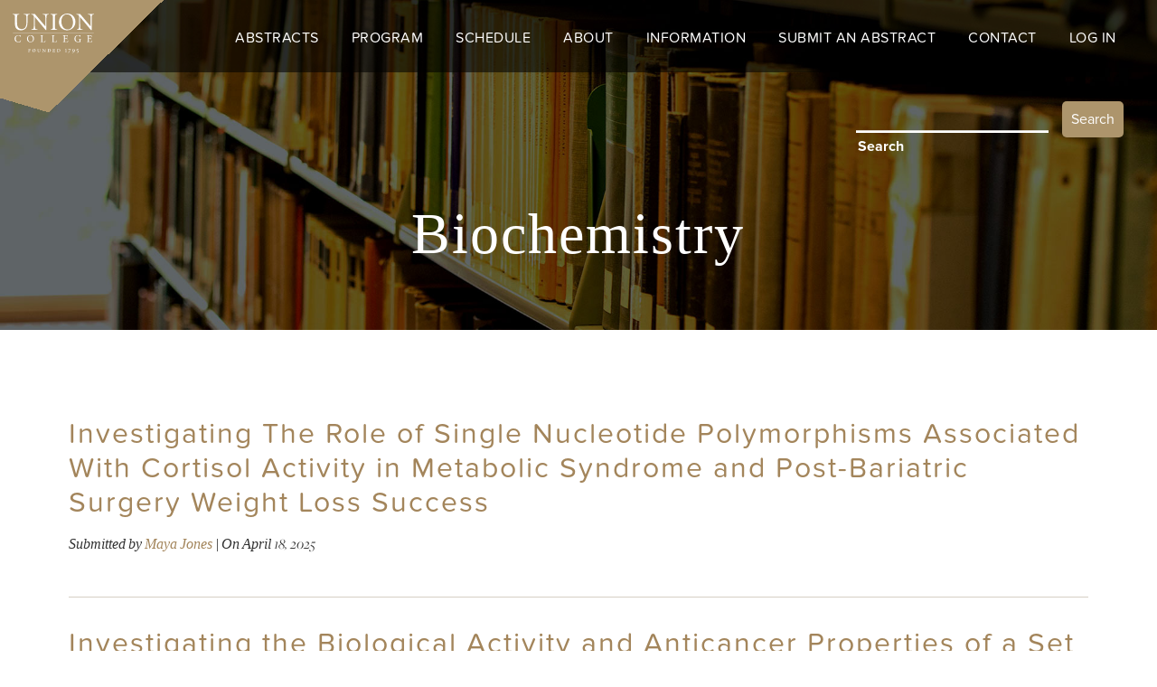

--- FILE ---
content_type: text/html; charset=UTF-8
request_url: https://steinmetz.union.edu/index.php/topic/biochemistry
body_size: 6984
content:
<!DOCTYPE html>
<html lang="en" dir="ltr">
  <head>
    <meta charset="utf-8" />
<script async src="https://www.googletagmanager.com/gtag/js?id=UA-31761134-2"></script>
<script>window.dataLayer = window.dataLayer || [];function gtag(){dataLayer.push(arguments)};gtag("js", new Date());gtag("set", "developer_id.dMDhkMT", true);gtag("config", "UA-31761134-2", {"groups":"default","anonymize_ip":true,"page_placeholder":"PLACEHOLDER_page_path","link_attribution":true,"allow_ad_personalization_signals":false});</script>
<meta name="Generator" content="Drupal 10 (https://www.drupal.org)" />
<meta name="MobileOptimized" content="width" />
<meta name="HandheldFriendly" content="true" />
<meta name="viewport" content="width=device-width, initial-scale=1.0" />
<script src="https://use.typekit.com/pzq2cpf.js"></script>
<script>try{Typekit.load({ async: true });}catch(e){}</script>

    <title>Biochemistry | Steinmetz Symposium - Union College</title>
    <link rel="stylesheet" media="all" href="/sites/default/files/css/css_o6knBpkwuMLwjmvNCYUWejCZwhvo4q4QcbI8BnwfCsM.css?delta=0&amp;language=en&amp;theme=steinmetz&amp;include=[base64]" />
<link rel="stylesheet" media="all" href="/sites/default/files/css/css_MD0UN9xsDSROWgXhgEXv5nchthJDZTcEyNJTjuKdp_k.css?delta=1&amp;language=en&amp;theme=steinmetz&amp;include=[base64]" />

    <script src="/core/assets/vendor/modernizr/modernizr.min.js?v=3.11.7"></script>

  </head>
  <body class="fontyourface path-taxonomy path-taxonomy-term-1371">
    <a href="#main-content" class="visually-hidden focusable">
      Skip to main content
    </a>
    
      <div class="dialog-off-canvas-main-canvas" data-off-canvas-main-canvas>
    <div id="page-wrapper" class="clearfix jq-ez-sticky-footer-page-container">
  <div id="page" class="clearfix with--header without--menus with--highlighted with--content without--sidebar-first without--sidebar-second with--footer">
    <div id="cont">
    <div id="top_wrapper">
	    <header id="header-outer-wrapper" class="outer-wrapper clearfix without-secondary-menu" role="banner">
	      <div id="header-layout" class="header-layout with--header without--menus inner-wrapper clearfix">
	          <div class="region--header region region-header">
    <div id="block-steinmetz-branding">
  
    
    
  <div id="site-branding">
          <div id="logo">
        <a href="https://steinmetz.union.edu/index.php/" title="Home" rel="home" class="site-logo">
          <img src="/themes/steinmetz/images/union_logo_w.svg" alt="Home" />
        </a>
      </div>
        
        
  </div>
</div>
<div id="block-responsivemenumobileicon" class="responsive-menu-toggle-wrapper responsive-menu-toggle">
  
    

  <div>
          <a id="toggle-icon" class="toggle responsive-menu-toggle-icon" title="Menu" href="#off-canvas">
  <span class="icon"></span><span class="label">Menu</span>
</a>
      </div>
</div>





<div id="block-horizontalmenu">
  
    

  <div>
          <nav class="responsive-menu-block-wrapper">
  
              <ul id="horizontal-menu" class="horizontal-menu">
                    <li class="menu-item menu-item--expanded">
        <a href="/abstracts" data-drupal-link-system-path="abstracts">Abstracts</a>
                                <ul class="menu sub-nav">
                    <li class="menu-item">
        <a href="/archive" data-drupal-link-system-path="archive">Archive</a>
              </li>
        </ul>
  
              </li>
                <li class="menu-item menu-item--expanded">
        <a href="/last-years-program" data-drupal-link-system-path="node/10">Program</a>
                                <ul class="menu sub-nav">
                    <li class="menu-item">
        <a href="/programs-2007-2025" data-drupal-link-system-path="node/16">Previous Programs</a>
              </li>
        </ul>
  
              </li>
                <li class="menu-item">
        <a href="/schedule" data-drupal-link-system-path="schedule">Schedule</a>
              </li>
                <li class="menu-item menu-item--expanded">
        <a href="/about" data-drupal-link-system-path="node/11">About</a>
                                <ul class="menu sub-nav">
                    <li class="menu-item">
        <a href="/charles-p-steinmetz-electrical-engineer-inventor-educator" data-drupal-link-system-path="node/12">Charles P. Steinmetz</a>
              </li>
        </ul>
  
              </li>
                <li class="menu-item menu-item--expanded">
        <a href="/information" data-drupal-link-system-path="node/186">Information</a>
                                <ul class="menu sub-nav">
                    <li class="menu-item">
        <a href="/information-students" data-drupal-link-system-path="node/13">Information for Students</a>
              </li>
                <li class="menu-item">
        <a href="/information-faculty" data-drupal-link-system-path="node/19">Information for Faculty</a>
              </li>
                <li class="menu-item">
        <a href="/information-moderators" data-drupal-link-system-path="node/14">Information for Moderators</a>
              </li>
        </ul>
  
              </li>
                <li class="menu-item">
        <a href="https://union-college.formstack.com/forms/steinmetz_abstracts_2025">Submit An Abstract </a>
              </li>
                <li class="menu-item">
        <a href="/contact" data-drupal-link-system-path="contact">Contact</a>
              </li>
                <li class="menu-item">
        <a href="/user/login" data-drupal-link-system-path="user/login">Log In</a>
              </li>
        </ul>
  


</nav>
      </div>
</div>






  </div>

	      </div>
	    </header> <!-- /.section, /#header-->

	    <section id="core-outer-wrapper" class="outer-wrapper clearfix">
	      <div id="core-layout" class="core-layout with--highlighted inner-wrapper clearfix">
	        	            <div class="region--highlighted region region-highlighted">
    <div class="views-exposed-form" data-drupal-selector="views-exposed-form-search-site-page-1" id="block-exposedformsearch-sitepage-1">
  
    

  <div>
          <form action="/index.php/search" method="get" id="views-exposed-form-search-site-page-1" accept-charset="UTF-8">
  <div class="form--inline clearfix">
  <div class="js-form-item form-item js-form-type-textfield form-item-search-api-fulltext js-form-item-search-api-fulltext">
<span class="input input--isao">
   <input data-drupal-selector="edit-search-api-fulltext" type="text" id="edit-search-api-fulltext" name="search_api_fulltext" value="" size="30" maxlength="128" class="form-text input__field input__field--isao" />


      <label for="edit-search-api-fulltext" class="input__label input__label--isao" data-content="Search"><span class="input__label-content input__label-content--isao">Search</span></label>

  
  
  
  
  
  
  </span>
</div>
<div data-drupal-selector="edit-actions" class="form-actions js-form-wrapper form-wrapper" id="edit-actions"><input data-drupal-selector="edit-submit-search-site" type="submit" id="edit-submit-search-site" value="Search" class="button js-form-submit form-submit input__field input__field--isao" />
</div>

</div>

</form>

      </div>
</div>





<div id="block-steinmetz-page-title">
  
    

  <div>
          
  <h1 class="page-title">Biochemistry</h1>


      </div>
</div>






  </div>

	        	      </div>
	    </section>
    </div> 
    
    <section id="content-outer-wrapper" class="outer-wrapper clearfix">
      <div id="main-layout" class="main-layout with--content without--sidebar-first without--sidebar-second inner-wrapper clearfix">

                    <div class="region--content region region-content">
    <div id="block-steinmetz-breadcrumbs">
  
    

  <div>
            <nav class="breadcrumb" role="navigation" aria-labelledby="system-breadcrumb">
    <h2 id="system-breadcrumb" class="visually-hidden">Breadcrumb</h2>
    <ol>
          <li>
                  <a href="/">Home</a>
              </li>
        </ol>
  </nav>

      </div>
</div>





<div data-drupal-messages-fallback class="hidden"></div>
<div id="block-steinmetz-content">
  
    

  <div>
          <div class="views-element-container"><div class="view view-taxonomy-term view-id-taxonomy_term view-display-id-page_1 js-view-dom-id-6b279c809db5af502da39efa4f0bd92c09dcf4037910b25948ed5b3d78933c88">
  
    
      <div class="view-header">
      <div id="taxonomy-term-1371" class="taxonomy-term vocabulary-sessions">
  
    
  <div class="content">
    
  </div>
</div>

    </div>
      
      <div class="view-content">
          <div class="views-row"><h2><a href="/index.php/abstract/investigating-role-single-nucleotide-polymorphisms-associated-cortisol-activity-metabolic" hreflang="en">Investigating The Role of Single Nucleotide Polymorphisms Associated With Cortisol Activity in Metabolic Syndrome and Post-Bariatric Surgery Weight Loss Success</a></h2><footer>
        Submitted by 
         <span class="full-name field__item"><span>
  
        <span class="full-name field__item"><a href="/index.php/user/jonesm4" hreflang="en">Maya Jones</a></span></span></span>
         | On <span class="field field--name-created field--type-created field--label-hidden"><time datetime="2025-04-18T16:21:28-04:00" class="datetime">April 18, 2025</time>
</span>
</footer></div>
    <div class="views-row"><h2><a href="/index.php/abstract/investigating-biological-activity-and-anticancer-properties-set-copperii-complexes" hreflang="en">Investigating the Biological Activity and Anticancer Properties of a Set of Copper(II) Complexes Containing Ethylenediamine Backbones</a></h2><footer>
        Submitted by 
         <span class="full-name field__item"><span>
  
        <span class="full-name field__item"><a href="/index.php/user/tromblep" hreflang="en">Paige Tromblee</a></span></span></span>
         | On <span class="field field--name-created field--type-created field--label-hidden"><time datetime="2025-04-18T16:21:28-04:00" class="datetime">April 18, 2025</time>
</span>
</footer></div>
    <div class="views-row"><h2><a href="/index.php/abstract/investigating-binding-properties-copper-based-chemotherapeutics-ribonucleic-acids" hreflang="en">Investigating the binding properties of copper-based chemotherapeutics to ribonucleic acids</a></h2><footer>
        Submitted by 
         <span class="full-name field__item"><span>
  
        <span class="full-name field__item"><a href="/index.php/user/ericksoa" hreflang="en">Alexander Erickson</a></span></span></span>
         | On <span class="field field--name-created field--type-created field--label-hidden"><time datetime="2025-04-18T16:21:28-04:00" class="datetime">April 18, 2025</time>
</span>
</footer></div>
    <div class="views-row"><h2><a href="/index.php/abstract/characterization-schizophyllum-commune-metacaspase-autoproteolysis-and-cleavage-sites" hreflang="en">Characterization of Schizophyllum commune Metacaspase Autoproteolysis and Cleavage Sites Using LC-MS</a></h2><footer>
        Submitted by 
         <span class="full-name field__item"><span>
  
        <span class="full-name field__item"><a href="/index.php/user/karpj" hreflang="en">Jake Karp</a></span></span></span>
         | On <span class="field field--name-created field--type-created field--label-hidden"><time datetime="2025-04-18T16:21:28-04:00" class="datetime">April 18, 2025</time>
</span>
</footer></div>
    <div class="views-row"><h2><a href="/index.php/abstract/investigating-correlation-biomarkers-individuals-mild-cognitive-impairment" hreflang="en">Investigating Correlation of Biomarkers in Individuals with Mild Cognitive Impairment</a></h2><footer>
        Submitted by 
         <span class="full-name field__item"><span>
  
        <span class="full-name field__item"><a href="/index.php/user/goldsmin" hreflang="en">Naomi Goldsmith</a></span></span></span>
         | On <span class="field field--name-created field--type-created field--label-hidden"><time datetime="2025-04-18T16:21:26-04:00" class="datetime">April 18, 2025</time>
</span>
</footer></div>
    <div class="views-row"><h2><a href="/index.php/abstract/investigation-autoproteolytic-cleavage-schizophyllum-commune-type-ia-metacaspases" hreflang="en">Investigation of Autoproteolytic Cleavage in Schizophyllum commune Type Ia Metacaspases</a></h2><footer>
        Submitted by 
         <span class="full-name field__item"><span>
  
        <span class="full-name field__item"><a href="/index.php/user/hirnakk" hreflang="en">Katelyn Hirnak</a></span></span></span>
         | On <span class="field field--name-created field--type-created field--label-hidden"><time datetime="2024-03-14T19:24:51-04:00" class="datetime">March 14, 2024</time>
</span>
</footer></div>
    <div class="views-row"><h2><a href="/index.php/abstract/robust-and-direct-synthetic-method-potential-s-commune-metacaspase-inhibitors" hreflang="en">Robust and direct synthetic method for potential S. commune metacaspase inhibitors</a></h2><footer>
        Submitted by 
         <span class="full-name field__item"><span>
  
        <span class="full-name field__item"><a href="/index.php/user/bathejad" hreflang="en">Devin Batheja</a></span></span></span>
         | On <span class="field field--name-created field--type-created field--label-hidden"><time datetime="2024-03-13T11:48:09-04:00" class="datetime">March 13, 2024</time>
</span>
</footer></div>
    <div class="views-row"><h2><a href="/index.php/abstract/chronic-blood-brain-barrier-damage-following-traumatic-brain-injury-role-inflammasome" hreflang="en">Chronic Blood-Brain Barrier Damage Following a Traumatic Brain Injury: A Role for the Inflammasome?</a></h2><footer>
        Submitted by 
         <span class="full-name field__item"><span>
  
        <span class="full-name field__item"><a href="/index.php/user/carrigac" hreflang="en">Christian Carrigan</a></span></span></span>
         | On <span class="field field--name-created field--type-created field--label-hidden"><time datetime="2024-03-12T20:47:11-04:00" class="datetime">March 12, 2024</time>
</span>
</footer></div>
    <div class="views-row"><h2><a href="/index.php/abstract/investigating-calcium-binding-mechanism-schizophyllum-commune-type-ia-metacaspases-using" hreflang="en">Investigating the Calcium Binding Mechanism of Schizophyllum commune Type Ia Metacaspases Using Circular Dichroism Spectroscopy</a></h2><footer>
        Submitted by 
         <span class="full-name field__item"><span>
  
        <span class="full-name field__item"><a href="/index.php/user/truesdem" hreflang="en">Morgan Truesdell</a></span></span></span>
         | On <span class="field field--name-created field--type-created field--label-hidden"><time datetime="2024-03-02T13:01:08-05:00" class="datetime">March 2, 2024</time>
</span>
</footer></div>
    <div class="views-row"><h2><a href="/index.php/abstract/mutation-schizophyllum-commune-metacaspase-cleavage-site-identification" hreflang="en">Mutation of Schizophyllum commune metacaspase for Cleavage Site Identification</a></h2><footer>
        Submitted by 
         <span class="full-name field__item"><span>
  
        <span class="full-name field__item"><a href="/index.php/user/mirandal" hreflang="en">Miranda, Luke W.</a></span></span></span>
         | On <span class="field field--name-created field--type-created field--label-hidden"><time datetime="2022-03-07T10:59:52-05:00" class="datetime">March 7, 2022</time>
</span>
</footer></div>
    <div class="views-row"><h2><a href="/index.php/abstract/model-calcium-dependent-activation-type-i-metacaspase-fungus-schizophyllum-commune" hreflang="en">Model for Calcium-Dependent Activation of a Type I Metacaspase From the Fungus Schizophyllum commune</a></h2><footer>
        Submitted by 
         <span class="full-name field__item"><span>
  
        <span class="full-name field__item"><a href="/index.php/user/coylet" hreflang="en">Timothy Coyle</a></span></span></span>
         | On <span class="field field--name-created field--type-created field--label-hidden"><time datetime="2022-03-05T19:58:39-05:00" class="datetime">March 5, 2022</time>
</span>
</footer></div>
    <div class="views-row"><h2><a href="/index.php/abstract/optimization-metacaspase-protein-purification" hreflang="en">Optimization of Metacaspase Protein Purification</a></h2><footer>
        Submitted by 
         <span class="full-name field__item"><span>
  
        <span class="full-name field__item"><a href="/index.php/user/truesdem" hreflang="en">Morgan Truesdell</a></span></span></span>
         | On <span class="field field--name-created field--type-created field--label-hidden"><time datetime="2022-03-04T16:31:02-05:00" class="datetime">March 4, 2022</time>
</span>
</footer></div>
    <div class="views-row"><h2><a href="/index.php/abstract/expression-type-iia-metacaspases-fungus-schizophyllum-commune" hreflang="en">Expression of Type IIa metacaspases from the fungus Schizophyllum commune</a></h2><footer>
        Submitted by 
         <span class="full-name field__item"><span>
  
        <span class="full-name field__item"><a href="/index.php/user/sadakk" hreflang="en">Katherine Sadak</a></span></span></span>
         | On <span class="field field--name-created field--type-created field--label-hidden"><time datetime="2022-03-04T16:25:28-05:00" class="datetime">March 4, 2022</time>
</span>
</footer></div>

    </div>
  
      
          </div>
</div>

      </div>
</div>






  </div>

        
        
        
      </div><!-- /#main -->
    </section><!-- /#main-outer-wrapper -->

    	</div>

        <footer id="footer-outer-wrapper" class="outer-wrapper clearfix">
      <div id="footer-layout" role="contentinfo" class="footer-layout with--footer inner-wrapper clearfix">
          <div class="region--footer region region-footer">
    <nav role="navigation" aria-labelledby="block-steinmetz-footer-menu" id="block-steinmetz-footer" class="block block-menu navigation menu--footer">
            
  <h2 class="visually-hidden" id="block-steinmetz-footer-menu">Footer menu</h2>
  

        
              <ul class="menu">
                    <li class="menu-item">
        <a href="/abstracts" data-drupal-link-system-path="abstracts">Abstracts</a>
              </li>
                <li class="menu-item">
        <a href="/last-years-program" data-drupal-link-system-path="node/10">Program</a>
              </li>
                <li class="menu-item">
        <a href="/schedule" data-drupal-link-system-path="schedule">Schedule</a>
              </li>
                <li class="menu-item">
        <a href="/about" data-drupal-link-system-path="node/11">About</a>
              </li>
                <li class="menu-item">
        <a href="/contact" data-drupal-link-system-path="contact">Contact</a>
              </li>
                <li class="menu-item">
        <a href="/user/login" data-drupal-link-system-path="user/login">Log in</a>
              </li>
        </ul>
  


  </nav>

  </div>

        <div class="footer_copy">
          <div class="copyright">
		    &copy; <a href="http://www.union.edu" rel="nofollow" target="_blank">Union College</a>. All rights reserved 2016–2026.
          </div>
          <ul class="social"></ul>
        </div>
      </div> <!-- /#footer -->
    </footer> <!-- /#footer-outer-wrapper -->
      </div>
</div> <!-- /#page /#page-wrapper -->

  </div>

    <div class="off-canvas-wrapper"><div id="off-canvas">
              <ul>
                    <li class="menu-item--_d973c48-9a4a-4196-a5b7-4d09685ff86b menu-name--main">
        <a href="/abstracts" data-drupal-link-system-path="abstracts">Abstracts</a>
                                <ul>
                    <li class="menu-item--viewsabstracts-archivearchive-page menu-name--main">
        <a href="/archive" data-drupal-link-system-path="archive">Archive</a>
              </li>
        </ul>
  
              </li>
                <li class="menu-item--_0808eba-deba-4536-8cc5-d13e0f631137 menu-name--main">
        <a href="/last-years-program" data-drupal-link-system-path="node/10">Program</a>
                                <ul>
                    <li class="menu-item--_28a0711-a52b-4f90-ac55-cef047b3aeac menu-name--main">
        <a href="/programs-2007-2025" data-drupal-link-system-path="node/16">Previous Programs</a>
              </li>
        </ul>
  
              </li>
                <li class="menu-item--viewsschedulepage-1 menu-name--main">
        <a href="/schedule" data-drupal-link-system-path="schedule">Schedule</a>
              </li>
                <li class="menu-item--e3dc763d-aab7-402a-b52b-47bd9f635565 menu-name--main">
        <a href="/about" data-drupal-link-system-path="node/11">About</a>
                                <ul>
                    <li class="menu-item--d241e9a3-5dc7-41c5-a1d8-d179f49ab8db menu-name--main">
        <a href="/charles-p-steinmetz-electrical-engineer-inventor-educator" data-drupal-link-system-path="node/12">Charles P. Steinmetz</a>
              </li>
        </ul>
  
              </li>
                <li class="menu-item--a86dc67a-cb6c-43f2-a18d-48335b8a10e0 menu-name--main">
        <a href="/information" data-drupal-link-system-path="node/186">Information</a>
                                <ul>
                    <li class="menu-item--afaf2a45-2f58-482e-a9dc-0155d9cb84c2 menu-name--main">
        <a href="/information-students" data-drupal-link-system-path="node/13">Information for Students</a>
              </li>
                <li class="menu-item--_d67ab0c-63d5-4370-b691-7835ee64329a menu-name--main">
        <a href="/information-faculty" data-drupal-link-system-path="node/19">Information for Faculty</a>
              </li>
                <li class="menu-item--_272bb67-b084-4d42-a814-e8e658c42ad9 menu-name--main">
        <a href="/information-moderators" data-drupal-link-system-path="node/14">Information for Moderators</a>
              </li>
        </ul>
  
              </li>
                <li class="menu-item--c1454b9f-478f-4a08-96f1-78e116cc39ff menu-name--main">
        <a href="https://union-college.formstack.com/forms/steinmetz_abstracts_2025">Submit An Abstract </a>
              </li>
                <li class="menu-item--_f7dea54-9108-4568-b680-ae3bd28a8408 menu-name--main">
        <a href="/contact" data-drupal-link-system-path="contact">Contact</a>
              </li>
                <li class="menu-item--_8776558-454c-4e6d-8e60-87b86cfee7de menu-name--main">
        <a href="/user/login" data-drupal-link-system-path="user/login">Log In</a>
              </li>
        </ul>
  

</div></div>
    <script type="application/json" data-drupal-selector="drupal-settings-json">{"path":{"baseUrl":"\/index.php\/","pathPrefix":"","currentPath":"taxonomy\/term\/1371","currentPathIsAdmin":false,"isFront":false,"currentLanguage":"en"},"pluralDelimiter":"\u0003","suppressDeprecationErrors":true,"responsive_menu":{"position":"right","theme":"theme-dark","pagedim":"pagedim-black","modifyViewport":true,"use_bootstrap":false,"breakpoint":"all and (min-width: 1220px)","drag":false,"pageWrapper":false,"superfish":{"active":true,"delay":300,"speed":100,"speedOut":100},"mediaQuery":"all and (min-width: 1220px)"},"google_analytics":{"account":"UA-31761134-2","trackOutbound":true,"trackMailto":true,"trackTel":true,"trackDownload":true,"trackDownloadExtensions":"7z|aac|arc|arj|asf|asx|avi|bin|csv|doc(x|m)?|dot(x|m)?|exe|flv|gif|gz|gzip|hqx|jar|jpe?g|js|mp(2|3|4|e?g)|mov(ie)?|msi|msp|pdf|phps|png|ppt(x|m)?|pot(x|m)?|pps(x|m)?|ppam|sld(x|m)?|thmx|qtm?|ra(m|r)?|sea|sit|tar|tgz|torrent|txt|wav|wma|wmv|wpd|xls(x|m|b)?|xlt(x|m)|xlam|xml|z|zip"},"sticky":{"selector":"#header-outer-wrapper","top_spacing":"0","bottom_spacing":"0","class_name":"is-sticky","wrapper_class_name":"sticky-wrapper","center":0,"get_width_from":"","width_from_wrapper":1,"responsive_width":1,"z_index":"500"},"omega_breakpoints":[],"omega":{"activeLayout":""},"ajaxTrustedUrl":{"\/index.php\/search":true},"csp":{"nonce":"we-wA7G14Lwxnr0zYQvcSg"},"user":{"uid":0,"permissionsHash":"83c4c8db41b8400a2116e1d0a412173c03a0f2c58fe83510607c2ee37e12ac6e"}}</script>
<script src="/core/assets/vendor/jquery/jquery.min.js?v=3.7.1"></script>
<script src="/core/assets/vendor/once/once.min.js?v=1.0.1"></script>
<script src="/core/misc/drupalSettingsLoader.js?v=10.4.6"></script>
<script src="/core/misc/drupal.js?v=10.4.6"></script>
<script src="/core/misc/drupal.init.js?v=10.4.6"></script>
<script src="/modules/contrib/google_analytics/js/google_analytics.js?v=10.4.6"></script>
<script src="/core/misc/debounce.js?v=10.4.6"></script>
<script src="/core/misc/announce.js?v=10.4.6"></script>
<script src="/core/misc/displace.js?v=10.4.6"></script>
<script src="/themes/custom/omega/omega/js/omega.js?v=10.4.6"></script>
<script src="/libraries/mmenu/dist/mmenu.js?v=10.4.6"></script>
<script src="/modules/contrib/responsive_menu/js/responsive_menu.config.js?v=10.4.6"></script>
<script src="/libraries/superfish/dist/js/superfish.min.js?v=10.4.6"></script>
<script src="/modules/contrib/responsive_menu/js/responsive_menu.superfish.js?v=10.4.6"></script>
<script src="/libraries/superfish/dist/js/hoverIntent.js?v=10.4.6"></script>
<script src="/themes/steinmetz/js/steinmetz.js?v=1.0.1"></script>
<script src="/themes/steinmetz/js/classie.js?v=1.0.1"></script>
<script src="/libraries/sticky/jquery.sticky.js?v=10.4.6"></script>
<script src="/modules/contrib/sticky/js/sticky.js?v=10.4.6"></script>

	<script>
		(function() {
			// trim polyfill : https://developer.mozilla.org/en-US/docs/Web/JavaScript/Reference/Global_Objects/String/Trim
			if (!String.prototype.trim) {
				(function() {
					// Make sure we trim BOM and NBSP
					var rtrim = /^[\s\uFEFF\xA0]+|[\s\uFEFF\xA0]+$/g;
					String.prototype.trim = function() {
						return this.replace(rtrim, '');
					};
				})();
			}

			[].slice.call( document.querySelectorAll( 'input.input__field' ) ).forEach( function( inputEl ) {
				// in case the input is already filled..
				if( inputEl.value.trim() !== '' ) {
					classie.add( inputEl.parentNode, 'input--filled' );
				}

				// events:
				inputEl.addEventListener( 'focus', onInputFocus );
				inputEl.addEventListener( 'blur', onInputBlur );
			} );

			function onInputFocus( ev ) {
				classie.add( ev.target.parentNode, 'input--filled' );
			}

			function onInputBlur( ev ) {
				if( ev.target.value.trim() === '' ) {
					classie.remove( ev.target.parentNode, 'input--filled' );
				}
			}
		})();
	</script>
  </body>
</html>


--- FILE ---
content_type: text/css
request_url: https://steinmetz.union.edu/sites/default/files/css/css_MD0UN9xsDSROWgXhgEXv5nchthJDZTcEyNJTjuKdp_k.css?delta=1&language=en&theme=steinmetz&include=eJyFkFkOgzAMRC8UkSNFBqY0amyjONDC6cuiVg0__RmNny1vXSKzxbdkcN3pGWY0wFynGV40M6W4wiljIH9oaDNJH2W4QFDf5Ylbq_hta1GTe-EUkMCQUmeYooQNTxf82ekXjhvJNSrUXsFLRXkJBfsSGTaqWJxxDPGXuNlPeIwapfwt5V2dFURhlNV_nbNl83z-dI54mj-0Ye2nhDfLC5HP
body_size: 17616
content:
/* @license MIT https://github.com/necolas/normalize.css/blob/3.0.3/LICENSE.md */
html{font-family:sans-serif;-ms-text-size-adjust:100%;-webkit-text-size-adjust:100%;}body{margin:0;}article,aside,details,figcaption,figure,footer,header,hgroup,main,menu,nav,section,summary{display:block;}audio,canvas,progress,video{display:inline-block;vertical-align:baseline;}audio:not([controls]){display:none;height:0;}[hidden],template{display:none;}a{background-color:transparent;}a:active,a:hover{outline:0;}abbr[title]{border-bottom:1px dotted;}b,strong{font-weight:bold;}dfn{font-style:italic;}h1{font-size:2em;margin:0.67em 0;}mark{background:#ff0;color:#000;}small{font-size:80%;}sub,sup{font-size:75%;line-height:0;position:relative;vertical-align:baseline;}sup{top:-0.5em;}sub{bottom:-0.25em;}img{border:0;}svg:not(:root){overflow:hidden;}figure{margin:1em 40px;}hr{box-sizing:content-box;height:0;}pre{overflow:auto;}code,kbd,pre,samp{font-family:monospace,monospace;font-size:1em;}button,input,optgroup,select,textarea{color:inherit;font:inherit;margin:0;}button{overflow:visible;}button,select{text-transform:none;}button,html input[type="button"],input[type="reset"],input[type="submit"]{-webkit-appearance:button;cursor:pointer;}button[disabled],html input[disabled]{cursor:default;}button::-moz-focus-inner,input::-moz-focus-inner{border:0;padding:0;}input{line-height:normal;}input[type="checkbox"],input[type="radio"]{box-sizing:border-box;padding:0;}input[type="number"]::-webkit-inner-spin-button,input[type="number"]::-webkit-outer-spin-button{height:auto;}input[type="search"]{-webkit-appearance:textfield;box-sizing:content-box;}input[type="search"]::-webkit-search-cancel-button,input[type="search"]::-webkit-search-decoration{-webkit-appearance:none;}fieldset{border:1px solid #c0c0c0;margin:0 2px;padding:0.35em 0.625em 0.75em;}legend{border:0;padding:0;}textarea{overflow:auto;}optgroup{font-weight:bold;}table{border-collapse:collapse;border-spacing:0;}td,th{padding:0;}
@media (min--moz-device-pixel-ratio:0){summary{display:list-item;}}
/* @license GPL-2.0-or-later https://www.drupal.org/licensing/faq */
body{width:100%;min-width:100%;*zoom:1;}body:before,body:after{content:"";display:table;}body:after{clear:both;}@media all and (min-width:0px){.header-layout{display:block;margin:0 auto;width:100%;*width:99.89583%;*zoom:1;max-width:100%;}.header-layout:before,.header-layout:after{content:"";display:table;}.header-layout:after{clear:both;}.header-layout .region--header{display:block;position:relative;clear:none;width:97.91667%;margin-right:1.04167%;margin-left:1.04167%;*width:97.8125%;*margin-right:0.9375%;*margin-left:0.9375%;float:left;margin-bottom:0;height:5rem;}.header-layout .region--menus{display:block;position:relative;clear:none;width:97.91667%;margin-right:1.04167%;margin-left:1.04167%;*width:97.8125%;*margin-right:0.9375%;*margin-left:0.9375%;float:left;margin-bottom:0;}.core-layout{display:block;margin:0 auto;width:100%;*width:99.89583%;*zoom:1;max-width:100%;}.core-layout:before,.core-layout:after{content:"";display:table;}.core-layout:after{clear:both;}.core-layout .region--highlighted{display:block;position:relative;clear:none;width:97.91667%;margin-right:1.04167%;margin-left:1.04167%;*width:97.8125%;*margin-right:0.9375%;*margin-left:0.9375%;float:left;margin-bottom:0;}.main-layout{display:block;margin:0 auto;width:100%;*width:99.89583%;*zoom:1;max-width:100%;}.main-layout:before,.main-layout:after{content:"";display:table;}.main-layout:after{clear:both;}.main-layout .region--content{display:block;position:relative;clear:none;width:97.91667%;margin-right:1.04167%;margin-left:1.04167%;*width:97.8125%;*margin-right:0.9375%;*margin-left:0.9375%;float:left;margin-bottom:0;}.main-layout .region--sidebar-first{display:block;position:relative;clear:none;width:97.91667%;margin-right:1.04167%;margin-left:1.04167%;*width:97.8125%;*margin-right:0.9375%;*margin-left:0.9375%;float:left;margin-bottom:0;}.main-layout .region--sidebar-second{display:block;position:relative;clear:none;width:97.91667%;margin-right:1.04167%;margin-left:1.04167%;*width:97.8125%;*margin-right:0.9375%;*margin-left:0.9375%;float:left;margin-bottom:0;}.footer-layout{display:block;margin:0 auto;width:100%;*width:99.89583%;*zoom:1;max-width:100%;}.footer-layout:before,.footer-layout:after{content:"";display:table;}.footer-layout:after{clear:both;}.footer-layout .region--footer{display:block;position:relative;clear:none;width:97.91667%;margin-right:1.04167%;margin-left:1.04167%;*width:97.8125%;*margin-right:0.9375%;*margin-left:0.9375%;float:left;margin-bottom:0;}}@media all and (min-width:768px) and (max-width:1023px){.header-layout{display:block;margin:0 auto;width:100%;*width:99.89583%;*zoom:1;max-width:100%;}.header-layout:before,.header-layout:after{content:"";display:table;}.header-layout:after{clear:both;}.header-layout .region--header{display:block;position:relative;clear:none;width:97.91667%;margin-right:1.04167%;margin-left:1.04167%;*width:97.8125%;*margin-right:0.9375%;*margin-left:0.9375%;float:left;margin-bottom:0;}.header-layout .region--menus{display:block;position:relative;clear:none;width:97.91667%;margin-right:1.04167%;margin-left:1.04167%;*width:97.8125%;*margin-right:0.9375%;*margin-left:0.9375%;float:left;margin-bottom:0;}.core-layout{display:block;margin:0 auto;width:100%;*width:99.89583%;*zoom:1;max-width:100%;}.core-layout:before,.core-layout:after{content:"";display:table;}.core-layout:after{clear:both;}.core-layout .region--highlighted{display:block;position:relative;clear:none;width:97.91667%;margin-right:1.04167%;margin-left:1.04167%;*width:97.8125%;*margin-right:0.9375%;*margin-left:0.9375%;float:left;margin-bottom:0;}.main-layout{display:block;margin:0 auto;width:100%;*width:99.89583%;*zoom:1;max-width:100%;}.main-layout:before,.main-layout:after{content:"";display:table;}.main-layout:after{clear:both;}.main-layout .region--content{display:block;position:relative;clear:none;width:97.91667%;margin-right:1.04167%;margin-left:1.04167%;*width:97.8125%;*margin-right:0.9375%;*margin-left:0.9375%;float:left;margin-bottom:0;}.main-layout .region--sidebar-first{display:block;position:relative;clear:none;width:47.91667%;margin-right:1.04167%;margin-left:1.04167%;*width:47.8125%;*margin-right:0.9375%;*margin-left:0.9375%;float:left;margin-bottom:0;}.main-layout .region--sidebar-second{display:block;position:relative;clear:none;width:47.91667%;margin-right:1.04167%;margin-left:1.04167%;*width:47.8125%;*margin-right:0.9375%;*margin-left:0.9375%;float:left;margin-bottom:0;}.footer-layout{display:block;margin:0 auto;width:100%;*width:99.89583%;*zoom:1;max-width:100%;}.footer-layout:before,.footer-layout:after{content:"";display:table;}.footer-layout:after{clear:both;}.footer-layout .region--footer{display:block;position:relative;clear:none;width:97.91667%;margin-right:1.04167%;margin-left:1.04167%;*width:97.8125%;*margin-right:0.9375%;*margin-left:0.9375%;float:left;margin-bottom:0;}}@media all and (min-width:1024px) and (max-width:1219px){.header-layout{display:block;margin:0 auto;width:100%;*width:99.89583%;*zoom:1;max-width:1100px;}.header-layout:before,.header-layout:after{content:"";display:table;}.header-layout:after{clear:both;}.header-layout .region--header{display:block;position:relative;clear:none;width:97.91667%;margin-right:1.04167%;margin-left:1.04167%;*width:97.8125%;*margin-right:0.9375%;*margin-left:0.9375%;float:left;margin-bottom:0;}.header-layout .region--menus{display:block;position:relative;clear:none;width:97.91667%;margin-right:1.04167%;margin-left:1.04167%;*width:97.8125%;*margin-right:0.9375%;*margin-left:0.9375%;float:left;margin-bottom:0;}.core-layout{display:block;margin:0 auto;width:100%;*width:99.89583%;*zoom:1;max-width:1219px;}.core-layout:before,.core-layout:after{content:"";display:table;}.core-layout:after{clear:both;}.core-layout .region--highlighted{display:block;position:relative;clear:none;width:97.91667%;margin-right:1.04167%;margin-left:1.04167%;*width:97.8125%;*margin-right:0.9375%;*margin-left:0.9375%;float:left;margin-bottom:0;}.main-layout{display:block;margin:0 auto;width:100%;*width:99.89583%;*zoom:1;max-width:1219px;}.main-layout:before,.main-layout:after{content:"";display:table;}.main-layout:after{clear:both;}.main-layout .region--content{display:block;position:relative;clear:none;width:47.91667%;margin-right:1.04167%;margin-left:1.04167%;*width:47.8125%;*margin-right:0.9375%;*margin-left:0.9375%;float:left;left:25%;right:auto;margin-bottom:0;}.main-layout .region--sidebar-first{display:block;position:relative;clear:none;width:22.91667%;margin-right:1.04167%;margin-left:1.04167%;*width:22.8125%;*margin-right:0.9375%;*margin-left:0.9375%;float:left;right:50%;left:auto;margin-bottom:0;}.main-layout .region--sidebar-second{display:block;position:relative;clear:none;width:22.91667%;margin-right:1.04167%;margin-left:1.04167%;*width:22.8125%;*margin-right:0.9375%;*margin-left:0.9375%;float:left;margin-bottom:0;}.main-layout.with--content.without--sidebar-first .region--content{width:100%;margin-left:0;margin-right:0;left:auto;right:auto;float:none;clear:both;display:block;position:relative;clear:none;width:72.91667%;margin-right:1.04167%;margin-left:1.04167%;*width:72.8125%;*margin-right:0.9375%;*margin-left:0.9375%;float:left;}.main-layout.with--content.without--sidebar-second .region--content{width:100%;margin-left:0;margin-right:0;left:auto;right:auto;float:none;clear:both;display:block;position:relative;clear:none;width:72.91667%;margin-right:1.04167%;margin-left:1.04167%;*width:72.8125%;*margin-right:0.9375%;*margin-left:0.9375%;float:left;left:25%;right:auto;}.main-layout.with--content.without--sidebar-second .region--sidebar-first{width:100%;margin-left:0;margin-right:0;left:auto;right:auto;float:none;clear:both;display:block;position:relative;clear:none;width:22.91667%;margin-right:1.04167%;margin-left:1.04167%;*width:22.8125%;*margin-right:0.9375%;*margin-left:0.9375%;float:left;right:75%;left:auto;}.main-layout.with--content.without--sidebar-first.without--sidebar-second .region--content{width:100%;margin-left:0;margin-right:0;left:auto;right:auto;float:none;clear:both;display:block;position:relative;clear:none;width:97.91667%;margin-right:1.04167%;margin-left:1.04167%;*width:97.8125%;*margin-right:0.9375%;*margin-left:0.9375%;float:left;}.footer-layout{display:block;margin:0 auto;width:100%;*width:99.89583%;*zoom:1;max-width:1100px;}.footer-layout:before,.footer-layout:after{content:"";display:table;}.footer-layout:after{clear:both;}.footer-layout .region--footer{display:block;position:relative;clear:none;width:97.91667%;margin-right:1.04167%;margin-left:1.04167%;*width:97.8125%;*margin-right:0.9375%;*margin-left:0.9375%;float:left;margin-bottom:0;}}@media all and (min-width:1220px){.header-layout{display:block;margin:0 auto;width:100%;*width:99.89583%;*zoom:1;max-width:100%;}.header-layout:before,.header-layout:after{content:"";display:table;}.header-layout:after{clear:both;}.header-layout .region--header{display:block;position:relative;clear:none;width:97.91667%;margin-right:1.04167%;margin-left:1.04167%;*width:97.8125%;*margin-right:0.9375%;*margin-left:0.9375%;float:left;margin-bottom:0;}.header-layout .region--menus{display:block;position:relative;clear:none;width:97.91667%;margin-right:1.04167%;margin-left:1.04167%;*width:97.8125%;*margin-right:0.9375%;*margin-left:0.9375%;float:left;margin-bottom:0;}.core-layout{display:block;margin:0 auto;width:100%;*width:99.89583%;*zoom:1;max-width:100%;}.core-layout:before,.core-layout:after{content:"";display:table;}.core-layout:after{clear:both;}.core-layout .region--highlighted{display:block;position:relative;clear:none;width:97.91667%;margin-right:1.04167%;margin-left:1.04167%;*width:97.8125%;*margin-right:0.9375%;*margin-left:0.9375%;float:left;margin-bottom:0;}.main-layout{display:block;margin:0 auto;width:100%;*width:99.89583%;*zoom:1;max-width:100%;}.main-layout:before,.main-layout:after{content:"";display:table;}.main-layout:after{clear:both;}.main-layout .region--content{display:block;position:relative;clear:none;width:47.91667%;margin-right:1.04167%;margin-left:1.04167%;*width:47.8125%;*margin-right:0.9375%;*margin-left:0.9375%;float:left;left:25%;right:auto;margin-bottom:0;}.main-layout .region--sidebar-first{display:block;position:relative;clear:none;width:22.91667%;margin-right:1.04167%;margin-left:1.04167%;*width:22.8125%;*margin-right:0.9375%;*margin-left:0.9375%;float:left;right:50%;left:auto;margin-bottom:0;}.main-layout .region--sidebar-second{display:block;position:relative;clear:none;width:22.91667%;margin-right:1.04167%;margin-left:1.04167%;*width:22.8125%;*margin-right:0.9375%;*margin-left:0.9375%;float:left;margin-bottom:0;}.main-layout.with--content.without--sidebar-first .region--content{width:100%;margin-left:0;margin-right:0;left:auto;right:auto;float:none;clear:both;display:block;position:relative;clear:none;width:72.91667%;margin-right:1.04167%;margin-left:1.04167%;*width:72.8125%;*margin-right:0.9375%;*margin-left:0.9375%;float:left;}.main-layout.with--content.without--sidebar-second .region--content{width:100%;margin-left:0;margin-right:0;left:auto;right:auto;float:none;clear:both;display:block;position:relative;clear:none;width:72.91667%;margin-right:1.04167%;margin-left:1.04167%;*width:72.8125%;*margin-right:0.9375%;*margin-left:0.9375%;float:left;left:25%;right:auto;}.main-layout.with--content.without--sidebar-second .region--sidebar-first{width:100%;margin-left:0;margin-right:0;left:auto;right:auto;float:none;clear:both;display:block;position:relative;clear:none;width:22.91667%;margin-right:1.04167%;margin-left:1.04167%;*width:22.8125%;*margin-right:0.9375%;*margin-left:0.9375%;float:left;right:75%;left:auto;}.main-layout.with--content.without--sidebar-first.without--sidebar-second .region--content{width:100%;margin-left:0;margin-right:0;left:auto;right:auto;float:none;clear:both;display:block;position:relative;clear:none;width:97.91667%;margin-right:1.04167%;margin-left:1.04167%;*width:97.8125%;*margin-right:0.9375%;*margin-left:0.9375%;float:left;}.footer-layout{display:block;margin:0 auto;width:100%;*width:99.89583%;*zoom:1;max-width:100%;}.footer-layout:before,.footer-layout:after{content:"";display:table;}.footer-layout:after{clear:both;}.footer-layout .region--footer{display:block;position:relative;clear:none;width:97.91667%;margin-right:1.04167%;margin-left:1.04167%;*width:97.8125%;*margin-right:0.9375%;*margin-left:0.9375%;float:left;margin-bottom:0;}}
.action-links{margin:1em 0;padding:0;list-style:none;}[dir="rtl"] .action-links{margin-right:0;}.action-links li{display:inline-block;margin:0 0.3em;}.action-links li:first-child{margin-left:0;}[dir="rtl"] .action-links li:first-child{margin-right:0;margin-left:0.3em;}.button-action{display:inline-block;padding:0.2em 0.5em 0.3em;text-decoration:none;line-height:160%;}.button-action:before{margin-left:-0.1em;padding-right:0.2em;content:"+";font-weight:900;}[dir="rtl"] .button-action:before{margin-right:-0.1em;margin-left:0;padding-right:0;padding-left:0.2em;}
.breadcrumb{padding-bottom:0.5em;}.breadcrumb ol{margin:0;padding:0;}[dir="rtl"] .breadcrumb ol{margin-right:0;}.breadcrumb li{display:inline;margin:0;padding:0;list-style-type:none;}.breadcrumb li:before{content:" \BB ";}.breadcrumb li:first-child:before{content:none;}
.button,.image-button{margin-right:1em;margin-left:1em;}.button:first-child,.image-button:first-child{margin-right:0;margin-left:0;}
.collapse-processed > summary{padding-right:0.5em;padding-left:0.5em;}.collapse-processed > summary:before{float:left;width:1em;height:1em;content:"";background:url(/themes/custom/classy/images/misc/menu-expanded.png) 0 100% no-repeat;}[dir="rtl"] .collapse-processed > summary:before{float:right;background-position:100% 100%;}.collapse-processed:not([open]) > summary:before{-ms-transform:rotate(-90deg);-webkit-transform:rotate(-90deg);transform:rotate(-90deg);background-position:25% 35%;}[dir="rtl"] .collapse-processed:not([open]) > summary:before{-ms-transform:rotate(90deg);-webkit-transform:rotate(90deg);transform:rotate(90deg);background-position:75% 35%;}
.container-inline label:after,.container-inline .label:after{content:":";}.form-type-radios .container-inline label:after,.form-type-checkboxes .container-inline label:after{content:"";}.form-type-radios .container-inline .form-type-radio,.form-type-checkboxes .container-inline .form-type-checkbox{margin:0 1em;}.container-inline .form-actions,.container-inline.form-actions{margin-top:0;margin-bottom:0;}
details{margin-top:1em;margin-bottom:1em;border:1px solid #ccc;}details > .details-wrapper{padding:0.5em 1.5em;}summary{padding:0.2em 0.5em;cursor:pointer;}
.exposed-filters .filters{float:left;margin-right:1em;}[dir="rtl"] .exposed-filters .filters{float:right;margin-right:0;margin-left:1em;}.exposed-filters .form-item{margin:0 0 0.1em 0;padding:0;}.exposed-filters .form-item label{float:left;width:10em;font-weight:normal;}[dir="rtl"] .exposed-filters .form-item label{float:right;}.exposed-filters .form-select{width:14em;}.exposed-filters .current-filters{margin-bottom:1em;}.exposed-filters .current-filters .placeholder{font-weight:bold;font-style:normal;}.exposed-filters .additional-filters{float:left;margin-right:1em;}[dir="rtl"] .exposed-filters .additional-filters{float:right;margin-right:0;margin-left:1em;}
.field__label{font-weight:bold;}.field--label-inline .field__label,.field--label-inline .field__items{float:left;}.field--label-inline .field__label,.field--label-inline > .field__item,.field--label-inline .field__items{padding-right:0.5em;}[dir="rtl"] .field--label-inline .field__label,[dir="rtl"] .field--label-inline .field__items{padding-right:0;padding-left:0.5em;}.field--label-inline .field__label::after{content:":";}
form .field-multiple-table{margin:0;}form .field-multiple-table .field-multiple-drag{width:30px;padding-right:0;}[dir="rtl"] form .field-multiple-table .field-multiple-drag{padding-left:0;}form .field-multiple-table .field-multiple-drag .tabledrag-handle{padding-right:0.5em;}[dir="rtl"] form .field-multiple-table .field-multiple-drag .tabledrag-handle{padding-right:0;padding-left:0.5em;}form .field-add-more-submit{margin:0.5em 0 0;}.form-item,.form-actions{margin-top:1em;margin-bottom:1em;}tr.odd .form-item,tr.even .form-item{margin-top:0;margin-bottom:0;}.form-composite > .fieldset-wrapper > .description,.form-item .description{font-size:0.85em;}label.option{display:inline;font-weight:normal;}.form-composite > legend,.label{display:inline;margin:0;padding:0;font-size:inherit;font-weight:bold;}.form-checkboxes .form-item,.form-radios .form-item{margin-top:0.4em;margin-bottom:0.4em;}.form-type-radio .description,.form-type-checkbox .description{margin-left:2.4em;}[dir="rtl"] .form-type-radio .description,[dir="rtl"] .form-type-checkbox .description{margin-right:2.4em;margin-left:0;}.marker{color:#e00;}.form-required:after{display:inline-block;width:6px;height:6px;margin:0 0.3em;content:"";vertical-align:super;background-image:url(/themes/custom/classy/images/icons/ee0000/required.svg);background-repeat:no-repeat;background-size:6px 6px;}abbr.tabledrag-changed,abbr.ajax-changed{border-bottom:none;}.form-item input.error,.form-item textarea.error,.form-item select.error{border:2px solid red;}.form-item--error-message:before{display:inline-block;width:14px;height:14px;content:"";vertical-align:sub;background:url(/themes/custom/classy/images/icons/e32700/error.svg) no-repeat;background-size:contain;}
.icon-help{padding:1px 0 1px 20px;background:url(/themes/custom/classy/images/misc/help.png) 0 50% no-repeat;}[dir="rtl"] .icon-help{padding:1px 20px 1px 0;background-position:100% 50%;}.feed-icon{display:block;overflow:hidden;width:16px;height:16px;text-indent:-9999px;background:url(/themes/custom/classy/images/misc/feed.svg) no-repeat;}
.form--inline .form-item{float:left;margin-right:0.5em;}[dir="rtl"] .form--inline .form-item{float:right;margin-right:0;margin-left:0.5em;}[dir="rtl"] .views-filterable-options-controls .form-item{margin-right:2%;}.form--inline .form-item-separator{margin-top:2.3em;margin-right:1em;margin-left:0.5em;}[dir="rtl"] .form--inline .form-item-separator{margin-right:0.5em;margin-left:1em;}.form--inline .form-actions{clear:left;}[dir="rtl"] .form--inline .form-actions{clear:right;}
.item-list .title{font-weight:bold;}.item-list ul{margin:0 0 0.75em 0;padding:0;}.item-list li{margin:0 0 0.25em 1.5em;padding:0;}[dir="rtl"] .item-list li{margin:0 1.5em 0.25em 0;}.item-list--comma-list{display:inline;}.item-list--comma-list .item-list__comma-list,.item-list__comma-list li,[dir="rtl"] .item-list--comma-list .item-list__comma-list,[dir="rtl"] .item-list__comma-list li{margin:0;}
button.link{margin:0;padding:0;cursor:pointer;border:0;background:transparent;font-size:1em;}label button.link{font-weight:bold;}
ul.inline,ul.links.inline{display:inline;padding-left:0;}[dir="rtl"] ul.inline,[dir="rtl"] ul.links.inline{padding-right:0;padding-left:15px;}ul.inline li{display:inline;padding:0 0.5em;list-style-type:none;}ul.links a.is-active{color:#000;}
ul.menu{margin-left:1em;padding:0;list-style:none outside;text-align:left;}[dir="rtl"] ul.menu{margin-right:1em;margin-left:0;text-align:right;}.menu-item--expanded{list-style-type:circle;list-style-image:url(/themes/custom/classy/images/misc/menu-expanded.png);}.menu-item--collapsed{list-style-type:disc;list-style-image:url(/themes/custom/classy/images/misc/menu-collapsed.png);}[dir="rtl"] .menu-item--collapsed{list-style-image:url(/themes/custom/classy/images/misc/menu-collapsed-rtl.png);}.menu-item{margin:0;padding-top:0.2em;}ul.menu a.is-active{color:#000;}
.more-link{display:block;text-align:right;}[dir="rtl"] .more-link{text-align:left;}
.pager__items{clear:both;text-align:center;}.pager__item{display:inline;padding:0.5em;}.pager__item.is-active{font-weight:bold;}
tr.drag{background-color:#fffff0;}tr.drag-previous{background-color:#ffd;}body div.tabledrag-changed-warning{margin-bottom:0.5em;}
tr.selected td{background:#ffc;}td.checkbox,th.checkbox{text-align:center;}[dir="rtl"] td.checkbox,[dir="rtl"] th.checkbox{text-align:center;}
th.is-active img{display:inline;}td.is-active{background-color:#ddd;}
div.tabs{margin:1em 0;}ul.tabs{margin:0 0 0.5em;padding:0;list-style:none;}.tabs > li{display:inline-block;margin-right:0.3em;}[dir="rtl"] .tabs > li{margin-right:0;margin-left:0.3em;}.tabs a{display:block;padding:0.2em 1em;text-decoration:none;}.tabs a.is-active{background-color:#eee;}.tabs a:focus,.tabs a:hover{background-color:#f5f5f5;}
.form-textarea-wrapper textarea{display:block;box-sizing:border-box;width:100%;margin:0;}
.ui-dialog--narrow{max-width:500px;}@media screen and (max-width:600px){.ui-dialog--narrow{min-width:95%;max-width:95%;}}
.messages{padding:15px 20px 15px 35px;word-wrap:break-word;border:1px solid;border-width:1px 1px 1px 0;border-radius:2px;background:no-repeat 10px 17px;overflow-wrap:break-word;}[dir="rtl"] .messages{padding-right:35px;padding-left:20px;text-align:right;border-width:1px 0 1px 1px;background-position:right 10px top 17px;}.messages + .messages{margin-top:1.538em;}.messages__list{margin:0;padding:0;list-style:none;}.messages__item + .messages__item{margin-top:0.769em;}.messages--status{color:#325e1c;border-color:#c9e1bd #c9e1bd #c9e1bd transparent;background-color:#f3faef;background-image:url(/themes/custom/classy/images/icons/73b355/check.svg);box-shadow:-8px 0 0 #77b259;}[dir="rtl"] .messages--status{margin-left:0;border-color:#c9e1bd transparent #c9e1bd #c9e1bd;box-shadow:8px 0 0 #77b259;}.messages--warning{color:#734c00;border-color:#f4daa6 #f4daa6 #f4daa6 transparent;background-color:#fdf8ed;background-image:url(/themes/custom/classy/images/icons/e29700/warning.svg);box-shadow:-8px 0 0 #e09600;}[dir="rtl"] .messages--warning{border-color:#f4daa6 transparent #f4daa6 #f4daa6;box-shadow:8px 0 0 #e09600;}.messages--error{color:#a51b00;border-color:#f9c9bf #f9c9bf #f9c9bf transparent;background-color:#fcf4f2;background-image:url(/themes/custom/classy/images/icons/e32700/error.svg);box-shadow:-8px 0 0 #e62600;}[dir="rtl"] .messages--error{border-color:#f9c9bf transparent #f9c9bf #f9c9bf;box-shadow:8px 0 0 #e62600;}.messages--error p.error{color:#a51b00;}
.theme-demo-block{padding:20px;font-size:80%;background:#EEE;border:1px solid #C9E1BD;border-left:8px solid #77B259;border-right:8px solid #77B259;color:#325E1C;-webkit-border-radius:2px;-moz-border-radius:2px;margin-top:20px;border-radius:2px;opacity:0.5;-moz-transition:opacity .25s ease-in-out;-webkit-transition:opacity .25s ease-in-out;transition:opacity .25s ease-in-out;cursor:pointer;}.theme-demo-block.active-region{border:1px solid #C9E1BD;border-left:8px solid #77B259;border-right:8px solid #77B259;}.theme-demo-block.inactive-region{border:1px solid #F4DAA6;border-left:8px solid #E09600;border-right:8px solid #E09600;color:#734C00;}.theme-demo-block:hover{opacity:1;}.theme-demo-block h3{font-size:12px;font-weight:normal;font-variant:small-caps;margin:0;}.theme-demo-block .demo-block-content p{margin:0;}.theme-demo-block ~ .block-region.demo-block{display:none;}#omega-screen--indicator,#omega-screen--indicator *,#omega-screen--indicator *:before,#omega-screen--indicator *:after{-moz-box-sizing:border-box;-webkit-box-sizing:border-box;box-sizing:border-box;}#omega-screen--indicator{background-color:rgba(0,0,0,0.85);zoom:1 !important;position:fixed;font-family:"Helvetica Neue",Arial,Helvetica;bottom:0;right:0;left:0;z-index:999;padding:8px;color:#FFF;padding-left:70px;height:70px;font-size:11px;}#omega-screen--indicator .indicator-data{position:relative;padding-left:10px;}#omega-screen--indicator .ologo{position:absolute;top:0;left:0;bottom:0;width:70px;}#omega-screen--indicator .ologo a{display:block;}#omega-screen--indicator .ologo img{max-height:100%;max-width:100%;width:auto;}#omega-screen--indicator h5{font-family:"Helvetica Neue",Arial,Helvetica;margin:0;margin-right:1em;font-size:11px;display:inline-block;min-width:80px;}#omega-screen--indicator .data{font-weight:bold;}@media all and (min-width:1024px){#omega-screen--indicator{left:auto;min-width:350px;word-wrap:none;}}
header #site-branding #logo .site-logo{display:block;z-index:501;position:fixed;top:0;left:0;padding-left:14px;}header #site-branding #logo .site-logo img{margin:15px 0 0 0px;width:90px;height:auto;}header #site-branding #logo .site-logo::after{transform:rotate(16.5deg) skew(-29deg);will-change:transform,width;background:#ad956c;content:" ";position:absolute;display:block;z-index:-1;top:-84px;left:-60px;width:200px;height:200px;}header #site-branding #logo .site-logo.not-fixed::after{transition:width .2s,transform .2s ease .2s;transform:rotate(16.5deg) skew(-29deg);}header #site-branding #logo .site-logo.fixed::after{transition:transform .2s,width .2s ease .2s;transform:rotate(0) skew(0) translate3d(60px,-40px,0);width:100%;}header #site-branding #logo .site-logo:hover{background:none;}#sticky-wrapper.is-sticky #logo a{padding-left:5px;}#sticky-wrapper.is-sticky #logo a img{margin:5px 0;padding:0 40px 20px 0;}#sticky-wrapper.is-sticky #logo a::after{transition:transform .2s,width .2s ease .2s;transform:rotate(0) skew(0) translate3d(-5px,-40px,0);width:100%;}#block-steinmetz-branding{float:left;display:inline-block;}.logo{display:block;z-index:501;position:fixed;top:0;left:0;padding-left:14px;}.logo img{margin:15px 0 0 0px;width:90px;height:auto;}.logo::after{transform:rotate(16.5deg) skew(-29deg);will-change:transform,width;background:#ad956c;content:" ";position:absolute;display:block;z-index:-1;top:-84px;left:-60px;width:200px;height:200px;}.logo.not-fixed::after{transition:width .2s,transform .2s ease .2s;transform:rotate(16.5deg) skew(-29deg);}.logo.fixed::after{transition:transform .2s,width .2s ease .2s;transform:rotate(0) skew(0) translate3d(60px,-40px,0);width:100%;}.logo:hover{background:none;}.toolbar-fixed .parade-campaign-page{position:relative;overflow-y:hidden;}.toolbar-fixed .logo,.toolbar-fixed .hamburger,.toolbar-fixed .field--name-field-menu:not(.form-wrapper){position:absolute;top:0;}
#block-steinmetz-breadcrumbs{display:none;}
.js-form-type-textfield,.js-form-type-entity-autocomplete,.js-form-type-select,.js-form-type-email,.js-form-type-password,.field--widget-string-textarea .js-form-type-textarea{}.js-form-type-textfield .input,.js-form-type-entity-autocomplete .input,.js-form-type-select .input,.js-form-type-email .input,.js-form-type-password .input,.field--widget-string-textarea .js-form-type-textarea .input{position:relative;display:inline-block;margin:0.5em 0;max-width:550px;width:calc(100% - 2em);vertical-align:top;}.js-form-type-textfield .input__field,.js-form-type-textfield .form-select,.js-form-type-textfield .form-textarea,.js-form-type-entity-autocomplete .input__field,.js-form-type-entity-autocomplete .form-select,.js-form-type-entity-autocomplete .form-textarea,.js-form-type-select .input__field,.js-form-type-select .form-select,.js-form-type-select .form-textarea,.js-form-type-email .input__field,.js-form-type-email .form-select,.js-form-type-email .form-textarea,.js-form-type-password .input__field,.js-form-type-password .form-select,.js-form-type-password .form-textarea,.field--widget-string-textarea .js-form-type-textarea .input__field,.field--widget-string-textarea .js-form-type-textarea .form-select,.field--widget-string-textarea .js-form-type-textarea .form-textarea{position:relative;display:block;float:right;padding:0.8em;width:60%;border:none;border-radius:0;background:#d6cfc4;color:#313131;font-weight:bold;-webkit-appearance:none;}.js-form-type-textfield .input__field:focus,.js-form-type-textfield .form-textarea:focus,.js-form-type-textfield .form-select:focus,.js-form-type-entity-autocomplete .input__field:focus,.js-form-type-entity-autocomplete .form-textarea:focus,.js-form-type-entity-autocomplete .form-select:focus,.js-form-type-select .input__field:focus,.js-form-type-select .form-textarea:focus,.js-form-type-select .form-select:focus,.js-form-type-email .input__field:focus,.js-form-type-email .form-textarea:focus,.js-form-type-email .form-select:focus,.js-form-type-password .input__field:focus,.js-form-type-password .form-textarea:focus,.js-form-type-password .form-select:focus,.field--widget-string-textarea .js-form-type-textarea .input__field:focus,.field--widget-string-textarea .js-form-type-textarea .form-textarea:focus,.field--widget-string-textarea .js-form-type-textarea .form-select:focus{outline:none;}.js-form-type-textfield .input__label,.js-form-type-entity-autocomplete .input__label,.js-form-type-select .input__label,.js-form-type-email .input__label,.js-form-type-password .input__label,.field--widget-string-textarea .js-form-type-textarea .input__label{display:inline-block;float:right;padding:0 1em;width:40%;color:#313131;font-weight:bold;-webkit-font-smoothing:antialiased;-moz-osx-font-smoothing:grayscale;-webkit-touch-callout:none;-moz-user-select:-moz-none;-ms-user-select:none;-webkit-user-select:none;user-select:none;}.js-form-type-textfield .input__label-content,.js-form-type-entity-autocomplete .input__label-content,.js-form-type-select .input__label-content,.js-form-type-email .input__label-content,.js-form-type-password .input__label-content,.field--widget-string-textarea .js-form-type-textarea .input__label-content{position:relative;display:block;padding:1.6em 0;width:100%;}.js-form-type-textfield .graphic,.js-form-type-entity-autocomplete .graphic,.js-form-type-select .graphic,.js-form-type-email .graphic,.js-form-type-password .graphic,.field--widget-string-textarea .js-form-type-textarea .graphic{position:absolute;top:0;left:0;fill:none;}.js-form-type-textfield .icon,.js-form-type-entity-autocomplete .icon,.js-form-type-select .icon,.js-form-type-email .icon,.js-form-type-password .icon,.field--widget-string-textarea .js-form-type-textarea .icon{color:#ddd;font-size:150%;}.js-form-type-textfield .input__field--isao,.js-form-type-textfield .form-textarea,.js-form-type-textfield .form-select,.js-form-type-entity-autocomplete .input__field--isao,.js-form-type-entity-autocomplete .form-textarea,.js-form-type-entity-autocomplete .form-select,.js-form-type-select .input__field--isao,.js-form-type-select .form-textarea,.js-form-type-select .form-select,.js-form-type-email .input__field--isao,.js-form-type-email .form-textarea,.js-form-type-email .form-select,.js-form-type-password .input__field--isao,.js-form-type-password .form-textarea,.js-form-type-password .form-select,.field--widget-string-textarea .js-form-type-textarea .input__field--isao,.field--widget-string-textarea .js-form-type-textarea .form-textarea,.field--widget-string-textarea .js-form-type-textarea .form-select{padding:0.75em 0.1em 0.25em;width:100%;background:transparent;color:#313131;}.js-form-type-textfield .input__label--isao,.js-form-type-entity-autocomplete .input__label--isao,.js-form-type-select .input__label--isao,.js-form-type-email .input__label--isao,.js-form-type-password .input__label--isao,.field--widget-string-textarea .js-form-type-textarea .input__label--isao{position:relative;overflow:hidden;padding:0;width:100%;color:#a3855b;text-align:left;}.js-form-type-textfield .input__label--isao::before,.js-form-type-entity-autocomplete .input__label--isao::before,.js-form-type-select .input__label--isao::before,.js-form-type-email .input__label--isao::before,.js-form-type-password .input__label--isao::before,.field--widget-string-textarea .js-form-type-textarea .input__label--isao::before{content:'';position:absolute;top:0;width:100%;height:7px;background:#a3855b;-webkit-transform:scale3d(1,0.4,1);transform:scale3d(1,0.4,1);-webkit-transform-origin:50% 100%;transform-origin:50% 100%;-webkit-transition:-webkit-transform 0.3s,background-color 0.3s;transition:transform 0.3s,background-color 0.3s;-webkit-transition-timing-function:cubic-bezier(0.2,1,0.3,1);transition-timing-function:cubic-bezier(0.2,1,0.3,1);}.js-form-type-textfield .input__label--isao::after,.js-form-type-entity-autocomplete .input__label--isao::after,.js-form-type-select .input__label--isao::after,.js-form-type-email .input__label--isao::after,.js-form-type-password .input__label--isao::after,.field--widget-string-textarea .js-form-type-textarea .input__label--isao::after{content:attr(data-content);position:absolute;top:0;left:0;width:100%;padding:0.75em 0.15em;color:#71a059;opacity:0;-webkit-transform:translate3d(0,30%,0);transform:translate3d(0,30%,0);-webkit-transition:opacity 0.3s,-webkit-transform 0.3s;transition:opacity 0.3s,transform 0.3s;-webkit-transition-timing-function:cubic-bezier(0.2,1,0.3,1);transition-timing-function:cubic-bezier(0.2,1,0.3,1);pointer-events:none;}.js-form-type-textfield .input__field--isao:focus + .input__label--isao::before,.js-form-type-textfield .form-textarea:focus + .input__label--isao::before,.js-form-type-entity-autocomplete .input__field--isao:focus + .input__label--isao::before,.js-form-type-entity-autocomplete .form-textarea:focus + .input__label--isao::before,.js-form-type-select .input__field--isao:focus + .input__label--isao::before,.js-form-type-select .form-textarea:focus + .input__label--isao::before,.js-form-type-email .input__field--isao:focus + .input__label--isao::before,.js-form-type-email .form-textarea:focus + .input__label--isao::before,.js-form-type-password .input__field--isao:focus + .input__label--isao::before,.js-form-type-password .form-textarea:focus + .input__label--isao::before,.field--widget-string-textarea .js-form-type-textarea .input__field--isao:focus + .input__label--isao::before,.field--widget-string-textarea .js-form-type-textarea .form-textarea:focus + .input__label--isao::before{background-color:#71a059;-webkit-transform:scale3d(1,1,1);transform:scale3d(1,1,1);}.js-form-type-textfield .input__field--isao:focus + .input__label--isao,.js-form-type-textfield .form-textarea + .input__label--isao,.js-form-type-entity-autocomplete .input__field--isao:focus + .input__label--isao,.js-form-type-entity-autocomplete .form-textarea + .input__label--isao,.js-form-type-select .input__field--isao:focus + .input__label--isao,.js-form-type-select .form-textarea + .input__label--isao,.js-form-type-email .input__field--isao:focus + .input__label--isao,.js-form-type-email .form-textarea + .input__label--isao,.js-form-type-password .input__field--isao:focus + .input__label--isao,.js-form-type-password .form-textarea + .input__label--isao,.field--widget-string-textarea .js-form-type-textarea .input__field--isao:focus + .input__label--isao,.field--widget-string-textarea .js-form-type-textarea .form-textarea + .input__label--isao{pointer-events:none;}.js-form-type-textfield .input__field--isao:focus + .input__label--isao::after,.js-form-type-textfield .form-textarea + .input__label--isao::after,.js-form-type-entity-autocomplete .input__field--isao:focus + .input__label--isao::after,.js-form-type-entity-autocomplete .form-textarea + .input__label--isao::after,.js-form-type-select .input__field--isao:focus + .input__label--isao::after,.js-form-type-select .form-textarea + .input__label--isao::after,.js-form-type-email .input__field--isao:focus + .input__label--isao::after,.js-form-type-email .form-textarea + .input__label--isao::after,.js-form-type-password .input__field--isao:focus + .input__label--isao::after,.js-form-type-password .form-textarea + .input__label--isao::after,.field--widget-string-textarea .js-form-type-textarea .input__field--isao:focus + .input__label--isao::after,.field--widget-string-textarea .js-form-type-textarea .form-textarea + .input__label--isao::after{opacity:1;-webkit-transform:translate3d(0,0,0);transform:translate3d(0,0,0);}.js-form-type-textfield .input__label-content--isao,.js-form-type-entity-autocomplete .input__label-content--isao,.js-form-type-select .input__label-content--isao,.js-form-type-email .input__label-content--isao,.js-form-type-password .input__label-content--isao,.field--widget-string-textarea .js-form-type-textarea .input__label-content--isao{padding:0.75em 0.15em;-webkit-transition:opacity 0.3s,-webkit-transform 0.3s;transition:opacity 0.3s,transform 0.3s;-webkit-transition-timing-function:cubic-bezier(0.2,1,0.3,1);transition-timing-function:cubic-bezier(0.2,1,0.3,1);}.js-form-type-textfield .input__field--isao:focus + .input__label--isao .input__label-content--isao,.js-form-type-textfield .form-textarea:focus + .input__label--isao .input__label-content--isao,.js-form-type-entity-autocomplete .input__field--isao:focus + .input__label--isao .input__label-content--isao,.js-form-type-entity-autocomplete .form-textarea:focus + .input__label--isao .input__label-content--isao,.js-form-type-select .input__field--isao:focus + .input__label--isao .input__label-content--isao,.js-form-type-select .form-textarea:focus + .input__label--isao .input__label-content--isao,.js-form-type-email .input__field--isao:focus + .input__label--isao .input__label-content--isao,.js-form-type-email .form-textarea:focus + .input__label--isao .input__label-content--isao,.js-form-type-password .input__field--isao:focus + .input__label--isao .input__label-content--isao,.js-form-type-password .form-textarea:focus + .input__label--isao .input__label-content--isao,.field--widget-string-textarea .js-form-type-textarea .input__field--isao:focus + .input__label--isao .input__label-content--isao,.field--widget-string-textarea .js-form-type-textarea .form-textarea:focus + .input__label--isao .input__label-content--isao{opacity:0;-webkit-transform:translate3d(0,-30%,0);transform:translate3d(0,-30%,0);}.form-required::after{content:'';vertical-align:baseline;display:inline-block;background-image:url(/themes/steinmetz/style/images/icons/required.svg);background-repeat:no-repeat;background-size:10px 10px;width:10px;height:10px;margin:0 0.3em 0.3em 0.3em;}.form-text,.form-textarea,.form-select{border:0 !important;border-color:transparent !important;border-radius:0 !important;background:transparent !important;box-shadow:none !important;font-size:1em;}.js input.form-autocomplete{background-image:url(/core/themes/stable/images/core/throbber-inactive.png) !important;background-repeat:no-repeat !important;background-position:100% center !important;}.js input.form-autocomplete.ui-autocomplete-loading{background-image:url(/core/themes/stable/images/core/throbber-active.gif) !important;background-position:100% center !important;}details,fieldset{background:#f5f4f1;}.user-logged-in.path-contact label{display:block;}.user-logged-in.path-contact .input{position:relative;z-index:1;display:inline-block;margin:1em 0;max-width:550px;width:calc(100% - 2em);vertical-align:top;font-weight:bold;}.user-logged-in.path-contact .input__label{display:inline-block;float:right;padding:0 1em;width:40%;color:#313131;font-weight:bold;-webkit-font-smoothing:antialiased;-moz-osx-font-smoothing:grayscale;-webkit-touch-callout:none;-moz-user-select:-moz-none;-ms-user-select:none;-webkit-user-select:none;user-select:none;}.user-logged-in.path-contact .input__label-content{position:relative;display:block;padding:1.6em 0;width:100%;}.user-logged-in.path-contact .input__label--isao{position:relative;overflow:hidden;padding:0;width:100%;color:#a3855b;text-align:left;}.user-logged-in.path-contact .input__label--isao::before{content:'';position:absolute;top:0;width:100%;height:7px;background:#a3855b;-webkit-transform:scale3d(1,0.4,1);transform:scale3d(1,0.4,1);-webkit-transform-origin:50% 100%;transform-origin:50% 100%;-webkit-transition:-webkit-transform 0.3s,background-color 0.3s;transition:transform 0.3s,background-color 0.3s;-webkit-transition-timing-function:cubic-bezier(0.2,1,0.3,1);transition-timing-function:cubic-bezier(0.2,1,0.3,1);}.user-logged-in.path-contact .input__label-content--isao{padding:0.75em 0.15em;-webkit-transition:opacity 0.3s,-webkit-transform 0.3s;transition:opacity 0.3s,transform 0.3s;-webkit-transition-timing-function:cubic-bezier(0.2,1,0.3,1);transition-timing-function:cubic-bezier(0.2,1,0.3,1);}.user-logged-in.path-contact .input__field--isao:focus + .input__label--isao .input__label-content--isao{opacity:0;-webkit-transform:translate3d(0,-30%,0);transform:translate3d(0,-30%,0);}.password-strength{display:block;clear:both;}.description,.counter{margin:0;color:#717171;font-size:0.9em;}.form-item{margin:0;}.form-type-textfield,.field--type-entity-reference,.field--widget-text-textarea .form-type-textarea,.form-type-entity-autocomplete,.form-type-password,.form-type-email{}.form-type-textfield label,.field--type-entity-reference label,.field--widget-text-textarea .form-type-textarea label,.form-type-entity-autocomplete label,.form-type-password label,.form-type-email label{display:block;font-weight:700;margin-bottom:0.5em;}.form-type-textfield textarea,.field--type-entity-reference textarea,.field--widget-text-textarea .form-type-textarea textarea,.form-type-entity-autocomplete textarea,.form-type-password textarea,.form-type-email textarea{width:100%;max-width:100%;padding:1em 1.5em;font-weight:normal;-webkit-border-radius:5px;-moz-border-radius:5px;border-radius:5px;}.form-type-textfield textarea:focus,.field--type-entity-reference textarea:focus,.field--widget-text-textarea .form-type-textarea textarea:focus,.form-type-entity-autocomplete textarea:focus,.form-type-password textarea:focus,.form-type-email textarea:focus{background:#f5f4f1;}.form-type-select label,.field--type-file label,.field--type-list-string label,.field--type-pbf label{display:block;font-weight:700;margin-bottom:0.5em;}form details,.node--type-abstract #node-abstract-edit-form details{-webkit-border-radius:5px;-moz-border-radius:5px;border-radius:5px;padding:1em 2.25em !important;}form details#schedule,.node--type-abstract #node-abstract-edit-form details#schedule{background:#f5f4f1 url(/themes/steinmetz/images/icons/clock.svg) 95% 3% no-repeat !important;background-size:3em auto !important;}form details#approval,.node--type-abstract #node-abstract-edit-form details#approval{background:#f5f4f1 url(/themes/steinmetz/images/icons/approved.svg) 95% 3% no-repeat !important;background-size:auto 3em !important;border-top:2px solid #71a059;}form details#copyright,.node--type-abstract #node-abstract-edit-form details#copyright{background:#f5f4f1 url(/themes/steinmetz/images/icons/lock_2.svg) 95% 3% no-repeat !important;background-size:auto 3em !important;}form details .details-wrapper,.node--type-abstract #node-abstract-edit-form details .details-wrapper{padding-top:1em !important;}form details summary,.node--type-abstract #node-abstract-edit-form details summary{font-size:15px;font-size:1.5rem;padding:0;}form details h4,.node--type-abstract #node-abstract-edit-form details h4{margin-top:0.5em;}.form-radios label,.form-checkboxes label{display:inline;padding-left:0.75em;font-weight:normal;}.field--widget-options-buttons fieldset{background:transparent;}#edit-name--description,#edit-pass--description{display:none;}.chosen-container .chosen-single,.chosen-container .chosen-choices,.chosen-container select{height:auto;width:100%;border:none;background:#ffffff;color:#313131;box-shadow:none;}.chosen-container .chosen-single:focus,.chosen-container .chosen-choices:focus,.chosen-container select:focus{color:white;}.chosen-container .chosen-single li.search-field input[type="text"],.chosen-container .chosen-choices li.search-field input[type="text"],.chosen-container select li.search-field input[type="text"]{color:#313131;padding:7px;}.chosen-container .chosen-choices li.search-choice{box-shadow:none;border:none;border-radius:0;background:#ebe7e2;color:#313131;padding:7px 2.25em 7px;}.chosen-container .chosen-choices li.search-choice .search-choice-close{background-position:-42px -9px;top:6px;right:8px;transition:all 0.25s ease-in-out;-moz-transition:all 0.25s ease-in-out;-webkit-transition:all 0.25s ease-in-out;}.chosen-container .chosen-choices li.search-choice .search-choice-closehover{background-position:-42px -9px;-moz-transform:scale(1.2,1.2);-ms-transform:scale(1.2,1.2);-webkit-transform:scale(1.2,1.2);transform:scale(1.2,1.2);}.chosen-container-active.chosen-with-drop .chosen-single{box-shadow:none;border:none;border-radius:0;background:transparent;color:#ad956c;}.chosen-container-active.chosen-with-drop .chosen-drop{border:1px solid #ad956c;border-radius:0;box-shadow:none;}.chosen-container-active.chosen-with-drop .chosen-drop .chosen-results .result-selected,.chosen-container-active.chosen-with-drop .chosen-drop .chosen-results .highlighted{background:#ebe7e2;color:#725d40;}.chosen-container-active .search-field{background:#ebe7e2;padding:5px;}.field--type-pbf th,.field--type-pbf td,.field-multiple-table th,.field-multiple-table td{border-right:none;}.field--type-pbf tr:last-child td,.field-multiple-table tr:last-child td{border-bottom:none;border-color:rgba(0,0,0,0.09);}.field--type-pbf tr:first-child td,.field-multiple-table tr:first-child td{border-top:none;}.field--type-pbf th:last-child,.field-multiple-table th:last-child{border-right:none;}a.tabledrag-handle .handle{display:block;padding:1em;margin:auto;height:auto;width:auto;}.field--type-created h4.label{display:block;margin-bottom:0.5em;}.field--type-created .form-type-date input{padding:1em 1.5em;border:1px solid #f3f3f3;-webkit-border-radius:5px;-moz-border-radius:5px;border-radius:5px;}.field--type-created .form-type-date input:focus{background:#ad956c;}.field--type-created .description{margin-top:0.5em;color:white;}#edit-field-abstract-text-abs-0--description-counter,.field--widget-text-textarea label{display:none;}.filter-wrapper{border:none;padding:0;}a.button,input.button,.button,#edit-backlink,a.button--primary,.paragraph.paragraph--view-mode--default a.button{text-decoration:none;margin:0 1.5em 0 0;padding:1em 1.5em;background:#ad956c;border:none;font-size:11px;font-size:1.1rem;color:#ffffff;-webkit-border-radius:5px;-moz-border-radius:5px;border-radius:5px;}a.button:hover,a.button:focus,input.button:hover,input.button:focus,.button:hover,.button:focus,#edit-backlink:hover,#edit-backlink:focus,a.button--primary:hover,a.button--primary:focus,.paragraph.paragraph--view-mode--default a.button:hover,.paragraph.paragraph--view-mode--default a.button:focus{background:#947c52;}.dropbutton-action{margin:0;padding:0;}.dropbutton-action a{text-decoration:none;background:#ad956c;border:none;font-size:12px;font-size:1.2rem;color:#ffffff;-webkit-border-radius:5px;-moz-border-radius:5px;border-radius:5px;}.dropbutton-action a:hover,.dropbutton-action a:focus{background:#947c52;}.dropbutton .dropbutton-action > *{padding:0.5em 0.75em;margin:0;}.js .dropbutton-widget{border:none;}.node-preview-container{top:10em;background:white;width:22.5em;}.node-preview-container .node-preview-backlink{display:block;}#block-views-block-search-site-block-1,#block-exposedformsearch-sitepage-1{float:right;width:20em;padding-right:1.5em;padding-top:1em;}#block-views-block-search-site-block-1 .form-item-search-api-fulltext,#block-exposedformsearch-sitepage-1 .form-item-search-api-fulltext{float:left;display:inline-block;width:72%;}#block-views-block-search-site-block-1 .form-item-search-api-fulltext input,#block-views-block-search-site-block-1 .form-item-search-api-fulltext .input,#block-exposedformsearch-sitepage-1 .form-item-search-api-fulltext input,#block-exposedformsearch-sitepage-1 .form-item-search-api-fulltext .input{color:#ffffff;width:100%;}#block-views-block-search-site-block-1 .form-item-search-api-fulltext .input__label--isao::before,#block-exposedformsearch-sitepage-1 .form-item-search-api-fulltext .input__label--isao::before{background:#ffffff;}#block-views-block-search-site-block-1 .form-item-search-api-fulltext .input__label--isao::after,#block-exposedformsearch-sitepage-1 .form-item-search-api-fulltext .input__label--isao::after{color:#ffffff;}#block-views-block-search-site-block-1 .form-item-search-api-fulltext .input__label--isao,#block-exposedformsearch-sitepage-1 .form-item-search-api-fulltext .input__label--isao{color:#ffffff;}#block-views-block-search-site-block-1 .form--inline .form-actions,#block-exposedformsearch-sitepage-1 .form--inline .form-actions{display:inline-block;clear:none;margin-top:1em;float:right;}#block-views-block-search-site-block-1 .form--inline .form-actions input,#block-exposedformsearch-sitepage-1 .form--inline .form-actions input{padding:10px;font-size:10px;font-size:1rem;width:auto;}@media all and (max-width:767px){#block-views-block-search-site-block-1,#block-exposedformsearch-sitepage-1{float:none;width:90%;padding:0 0.75em;margin:2em auto 0 auto;}#block-views-block-search-site-block-1 .form-item-search-api-fulltext,#block-exposedformsearch-sitepage-1 .form-item-search-api-fulltext{float:left;display:inline-block;width:70%;}#block-views-block-search-site-block-1 .input__label-content input__label-content--isao,#block-exposedformsearch-sitepage-1 .input__label-content input__label-content--isao{padding-bottom:0;}}.field--name-field-major{clear:both;}.views-exposed-form.bef-exposed-form .form--inline{display:inline;}.views-exposed-form.bef-exposed-form .form--inline .js-form-item{float:none;display:inline-block;}
body{width:100%;min-width:960px;*zoom:1;}body:before,body:after{content:"";display:table;}body:after{clear:both;}*,*:before,*:after{-moz-box-sizing:border-box;-webkit-box-sizing:border-box;box-sizing:border-box;}*{padding:0;margin:0;}html{-webkit-font-smoothing:antialiased;}body{font-family:"proxima-nova",Helvetica,Arial,sans-serif;font-size:12pt;max-width:100%;min-width:100% !important;-webkit-text-size-adjust:none;color:#313131;}body.toolbar-tray-open.toolbar-vertical.toolbar-fixed{margin-left:0;padding-left:15rem;}a{text-decoration:none;color:#a3855b;transition:opacity 0.25s ease-in-out;-moz-transition:opacity 0.25s ease-in-out;-webkit-transition:opacity 0.25s ease-in-out;}a:hover{color:#ffffff;background:#a3855b;}details{border:none;}img{max-width:100%;height:auto;}.svg-icon{width:1em;height:1em;}.svg-icon path,.svg-icon polygon,.svg-icon rect{fill:#4691f6;}.svg-icon circle{stroke:#4691f6;stroke-width:1;}@media all and (min-width:768px){.field--type-image{float:left;padding:0px 3em 2em 0;display:inline-block;}}@media all and (max-width:767px){.field--type-image{float:none;padding-bottom:1em;margin:0 auto;display:block;width:100%;}.field--type-image picture{margin:0 auto;display:block;}}p{padding:0 0 1.5em;margin:0;line-height:16px;line-height:1.6rem;}ul{padding:1em 3em;list-style:none;}ul li{padding:0 0 0.5em;list-style:none;}.node__content ul{list-style:none;}.node__content ul li{list-style:none;}.node__content ul li::before{color:#ad956c;content:"\2022";font-size:1.5em;padding-right:1em;position:relative;top:0.1em;}h1,h2,h3,h4,h5,h6{font-family:"freight-big-pro",Georgia,serif;font-style:normal;font-weight:400;color:#313131;letter-spacing:2px;margin:0;}@media all and (min-width:1220px){h1{font-size:30px;font-size:3rem;padding-bottom:1em;}h2{font-size:20px;font-size:2rem;padding-bottom:1em;}h3{font-size:17px;font-size:1.7rem;padding-bottom:1em;}h4{font-size:14px;font-size:1.4rem;padding-bottom:1em;}.node__content ul{padding:1em 3em;list-style:none;}.node__content ul li{padding:0 0 0.5em;}}@media all and (min-width:768px) and (max-width:1219px){h1{font-size:20px;font-size:2rem;padding-bottom:0.66667em;}h2{font-size:15px;font-size:1.5rem;padding-bottom:0.66667em;}h3{font-size:13px;font-size:1.3rem;padding-bottom:0.66667em;}h4{font-size:11px;font-size:1.1rem;padding-bottom:0.66667em;}.node__content ul{padding:1em 2.25em;list-style:none;}.node__content ul li{padding:0 0 0.5em;}}@media all and (max-width:767px){h1{font-size:18px;font-size:1.8rem;padding-bottom:0.5em;}h2{font-size:13px;font-size:1.3rem;padding-bottom:0.5em;}h3{font-size:11px;font-size:1.1rem;padding-bottom:0.5em;}h4{font-size:10px;font-size:1rem;padding-bottom:0.5em;}.node__content ul{padding:1em 1.5em;}.node__content ul li{padding:0 0 0.5em;}}h2{font-family:"proxima-nova-soft",Helvetica,Arial,sans-serif;font-style:normal;font-weight:400;color:#a3855b;letter-spacing:2px;}h2.grid_headline{background:transparent url(/themes/steinmetz/images/icons/clock.svg) left no-repeat;background-size:1.5em auto;padding:1em 3em;}h3.grid-title{padding:0 0 1em 0;margin-top:0;font-family:"proxima-nova-soft",Helvetica,Arial,sans-serif;text-transform:capitalize;}h3.grid-title a{color:#a3855b;}h3.grid-title a:hover{color:#ffffff;}@media all and (min-width:1024px){h3.grid-title{font-size:10px;font-size:1rem;line-height:13px;line-height:1.3rem;}}@media all and (min-width:0px) and (max-width:1023px){h3.grid-title{font-size:10px;font-size:1rem;line-height:12px;line-height:1.2rem;}}h4{font-family:"proxima-nova-soft",Helvetica,Arial,sans-serif;color:#313131;letter-spacing:2px;text-transform:uppercase;}table{width:100%;margin-bottom:1em;border-collapse:collapse;border-spacing:0;border:none;background:transparent;}table th,table td{padding:1em 1.5em;text-align:center;border-style:solid;border-color:#c8b69c;border-width:0 1px 1px 0;vertical-align:middle;}table th{font-family:"proxima-nova-soft",Helvetica,Arial,sans-serif;font-weight:700;color:#313131;}table tr:nth-child(2n){border-top:solid 1px #c8b69c;}table thead th:last-child,table tr td:last-child{border-right:none;}table tr:last-child td{border-bottom:none;}table .is-active{background:white;}table tr:nth-child(2n) td{background:rgba(0,0,0,0.01);}@media all and (min-width:768px) and (max-width:1023px){th.priority-medium,td.priority-medium,tr.priority-medium{display:none;}}@media all and (min-width:0px) and (max-width:767px){th.priority-low,td.priority-low,tr.priority-low,th.priority-medium,td.priority-medium,tr.priority-medium{display:none;}}.views-view-grid .views-col{background:#f6f3ef;background-size:2em auto;}.views-view-grid .grid-with-label{background:#f6f3ef url(/themes/steinmetz/images/icons/Users.svg) 0% 10% no-repeat;}.views-view-grid .grid-taxonomy{background:#f6f3ef url(/themes/steinmetz/images/icons/map_marker2.svg) 0% 0% no-repeat;}.views-view-grid .speaker{font-weight:600;padding-bottom:0.66667em;}.views-view-grid .speaker span.full-name{display:block;padding-bottom:0.66667em;}.views-view-grid .field__label{font-weight:normal;font-family:"freight-big-pro",Georgia,serif;font-style:italic;padding-bottom:1em;}.views-view-grid .time,.views-view-grid .location{font-weight:bold;text-transform:uppercase;}.views-view-grid .time,.views-view-grid .location,.views-view-grid .session{padding-bottom:0.66667em;}@media all and (min-width:1220px){.views-view-grid .views-col{margin-right:1.5em;margin-bottom:1.5em;padding:2.25em;width:22%;min-height:27em;}.views-view-grid .grid-with-label{padding:0.5em 0 1em 3.3em;background:#f6f3ef url(/themes/steinmetz/images/icons/Users.svg) 0% 10% no-repeat;background-size:2.5em auto;}.views-view-grid .grid-taxonomy{padding:0 0 0 3em;background:#f6f3ef url(/themes/steinmetz/images/icons/map_marker2.svg) 0% 0% no-repeat;background-size:2.5em auto;}.views-view-grid .field__label{font-size:10px;font-size:1rem;font-family:"freight-big-pro",Georgia,serif;}.views-view-grid .time,.views-view-grid .location{font-size:12px;font-size:1.2rem;}.lede-text{font-family:"freight-big-pro",Georgia,serif;font-size:15px;font-size:1.5rem;line-height:18px;line-height:1.8rem;}}@media all and (min-width:768px) and (max-width:1219px){.views-view-grid .views-col{margin-bottom:1.5em;padding:1.5em;margin-right:1.5em;width:45%;min-height:29em;}.views-view-grid .grid-with-label{padding:0.5em 0 1em 3.3em;background:#f6f3ef url(/themes/steinmetz/images/icons/Users.svg) 0% 10% no-repeat;background-size:2.5em auto;}.views-view-grid .grid-taxonomy{padding:0 0 0 3em;background:#f6f3ef url(/themes/steinmetz/images/icons/map_marker2.svg) 0% 0% no-repeat;background-size:2.5em auto;}.views-view-grid .field__label{font-size:10px;font-size:1rem;}.views-view-grid .time,.views-view-grid .location{font-size:11px;font-size:1.1rem;}.lede-text{font-size:13px;font-size:1.3rem;line-height:15px;line-height:1.5rem;}}@media all and (min-width:0px) and (max-width:767px){.views-view-grid .views-col{margin-bottom:1.5em;padding:1.5em;width:100%;float:none;}.views-view-grid .grid-with-label{padding:0.5em 0 1em 2.25em;background:#f6f3ef url(/themes/steinmetz/images/icons/Users.svg) 0% 10% no-repeat;background-size:1.5em auto;}.views-view-grid .grid-taxonomy{padding:0 0 0 2.25em;background:#f6f3ef url(/themes/steinmetz/images/icons/map_marker2.svg) 0% 0% no-repeat;background-size:1.5em auto;}.views-view-grid h3{font-size:10px;font-size:1rem;}.views-view-grid .field__label{font-size:9px;font-size:0.9rem;}.views-view-grid .time,.views-view-grid .location{font-size:10px;font-size:1rem;}.lede-text{font-size:12px;font-size:1.2rem;line-height:15px;line-height:1.5rem;}}.lede-text{font-family:"freight-big-pro",Georgia,serif;font-style:italic;padding-bottom:1em;}
nav.navigation ul{margin:0;padding:0;list-style-type:none;list-style-image:none;}nav.navigation ul li{margin:0;padding:0 1.5em 0 0;list-style-type:none;list-style-image:none;display:inline-block;}nav.navigation ul li:first-child{margin-left:0;}nav.navigation ul li:last-child{margin-right:0;}@media all and (min-width:1024px){}.responsive-menu-block-wrapper{display:none;}html.mm-opened .mm-page{position:fixed !important;width:100%;}.mm-page{background-color:#ffffff;}.mm-opening .toolbar-tray-open.toolbar-fixed.toolbar-vertical,.mm-opened .toolbar-tray-open.toolbar-fixed.toolbar-vertical{margin-left:0;}.mm-opening .toolbar-tray-open.toolbar-fixed.toolbar-vertical .mm-page,.mm-opened .toolbar-tray-open.toolbar-fixed.toolbar-vertical .mm-page{padding-left:240px;padding-left:15rem;}#block-horizontalmenu{padding:1em;float:right;display:inline-block;z-index:501;transition:background 0.2s ease 0s;height:3em;}.horizontal-menu{padding:0;margin:0;list-style:none;width:100%;}.horizontal-menu > li{display:inline-block;position:relative;padding:0.5em;background-color:transparent;}.horizontal-menu > li > a{font-size:10px;font-size:1rem;font-family:"proxima-nova-soft",Helvetica,Arial,sans-serif;color:white;text-decoration:none;text-transform:uppercase;text-align:center;letter-spacing:.5px;display:block;padding:0.5em;position:relative;background-color:transparent;}.horizontal-menu > li > a:hover{background:0;color:white;}.horizontal-menu > li > a:hover:before{visibility:visible;-webkit-transform:scaleX(1);transform:scaleX(1);}.horizontal-menu > li > a:before{content:"";position:absolute;width:100%;height:2px;bottom:0;left:0;background-color:white;visibility:hidden;-webkit-transform:scaleX(0);transform:scaleX(0);-webkit-transition:all 0.3s ease-in-out 0s;transition:all 0.3s ease-in-out 0s;}.horizontal-menu > li.menu-item--active-trail a,.horizontal-menu > li > a[data-selected="0"]{transition:border-color 0.2s ease 0s;background:0;color:#d1c2ae;font-weight:bold;border-color:white;}.horizontal-menu > li > a[data-selected="1"]{display:block;padding:.5em 1.5em;border:2px solid white;-webkit-border-radius:3px;-moz-border-radius:3px;border-radius:3px;}.horizontal-menu > li ul{content:'';position:absolute;top:50px;left:50%;height:auto;width:20em;background:#ffffff;-webkit-transform:translate(-50%);-ms-transform:translate(-50%);transform:translate(-50%);z-index:510;padding:0;}.horizontal-menu > li ul ul{left:13.75em;top:0;}.horizontal-menu > li li.sfHover > ul,.horizontal-menu > li .horizontal-menu li:hover > ul{display:block;}.horizontal-menu > li li{position:relative;float:left;width:100%;padding:0;margin:0;}.horizontal-menu > li li > a{display:block;position:relative;color:#a3855b;padding:1em;}.horizontal-menu > li li > a:hover{color:white;background:#ad956c;}.horizontal-menu > li.menu-item--active-trail li a{color:white;background:#ad956c;border:none;}.horizontal-menu > li.menu-item--active-trail li a:hover{background:#836e49;border:none;}.horizontal-menu > li > li:hover > ul,.horizontal-menu > li > li.sfHover > ul{display:block;}.horizontal-menu li.menu-item::after{left:0;bottom:0;transition-delay:0.6s;}.horizontal-menu li.menu-item span::after{transition-delay:0.4s;right:0;bottom:0;}.horizontal-menu li.menu-item::before{right:0;top:0;transition-delay:0.2s;}.horizontal-menu li.menu-item span::before{transition-delay:0s;left:0;top:0;}.horizontal-menu li.menu-item:hover::after{transition-delay:0s;}.horizontal-menu li.menu-item:hover span::after{transition-delay:0.2s;}.horizontal-menu li.menu-item:hover::before{transition-delay:0.4s;}.horizontal-menu li.menu-item:hover span::before{transition-delay:0.6s;}.horizontal-menu ul .fly-left ul{left:-13.75em;}@media all and (min-width:768px) and (max-width:1023px){> a{font-size:10px;font-size:1rem;text-transform:none;}}@media all and (min-width:1024px) and (max-width:1219px){> a{font-size:10px;font-size:1rem;text-transform:none;}}.no-js .off-canvas-wrapper{display:none;}.no-js .responsive-menu-toggle-icon{display:none;}.off-canvas-wrapper{display:block;}.responsive-menu-toggle{display:inline-block;position:fixed;top:1em;right:4.5em;}.responsive-menu-toggle-icon{box-sizing:border-box;display:block;width:44px;height:35px;z-index:4;margin-top:0;position:relative;}.responsive-menu-toggle-icon:hover{background-color:transparent;}.responsive-menu-toggle-icon span.label{display:block;position:absolute;font-size:17px;text-transform:uppercase;top:5px;left:40px;color:white;}.responsive-menu-toggle-icon:before,.responsive-menu-toggle-icon:after,.responsive-menu-toggle-icon span.icon{background:white;content:'';display:block;width:20px;height:3px;position:absolute;top:0;left:13px;-webkit-border-radius:3px;-moz-border-radius:3px;border-radius:3px;}.responsive-menu-toggle-icon:before{top:8px;}.responsive-menu-toggle-icon span.icon{top:14px;}.responsive-menu-toggle-icon:after{top:20px;}.responsive-menu-toggle-icon:before,.responsive-menu-toggle-icon:after,.responsive-menu-toggle-icon span.icon{transition:none 0.4s ease-out 0.1s;transition-property:-webkit-transform,top,bottom,left,opacity;transition-property:transform,top,bottom,left,opacity;}html.mm-opening .responsive-menu-toggle-icon:before,html.mm-opening .responsive-menu-toggle-icon:after{top:14px;}html.mm-opening responsive-menu-toggle-icon span.icon{left:-25px;opacity:0;}html.mm-opening responsive-menu-toggle-icon:before{-webkit-transform:rotate(45deg);-ms-transform:rotate(45deg);transform:rotate(45deg);}html.mm-opening .responsive-menu-toggle-icon:after{-webkit-transform:rotate(-45deg);-ms-transform:rotate(-45deg);transform:rotate(-45deg);}#mm-blocker{background:transparent;}.mm-opening #mm-blocker{background:rgba(0,0,0,0.2);transition:background 1s ease 0.3s;}.mm-opening #page{border-left:1px solid #ccc;}.mm-panel a{border-bottom:none;}.mm-panel a :hover{border:none;}ul.menu.mm-listview a.is-active{color:inherit;}.hamburger{position:absolute;top:0;right:0;z-index:501;}.hamburger:active,.hamburger:focus{outline:none;}.hamburger .hamburger-inner,.hamburger .hamburger-inner::before,.hamburger .hamburger-inner::after{width:30px;background-color:white;}.hamburger .hamburger-box{width:30px;height:29px;}.hamburger .hamburger-toggle{color:white;}.hamburger .hamburger-toggle:hover,.hamburger .hamburger-toggle:active,.hamburger .hamburger-toggle:focus{text-decoration:none;}.campaign-menu{position:absolute;top:70px;right:1em;padding:10px;z-index:501;}.campaign-menu a{color:white;text-decoration:none;display:block;text-align:center;font-size:1em;letter-spacing:.5px;padding:.5em;}.campaign-menu a:hover{background:#ad956c;color:#ffffff;}.campaign-menu .campaign-menu-link{display:inline-block;padding:.5em;}.campaign-menu .campaign-menu-link a[data-selected="0"]{border-bottom:2px solid transparent;transition:border-color .2s;}.campaign-menu .campaign-menu-link a[data-selected="0"]:hover{background:0;color:white;border-color:white;}.campaign-menu .campaign-menu-link a[data-selected="1"]{display:block;padding:.5em 1.5em;border:2px solid white;border-radius:3px;}.campaign-menu .campaign-menu-link a[data-selected="1"]:hover{background:#ad956c;color:#ffffff;}nav#block-steinmetz-footer{text-align:right;}nav#block-steinmetz-footer ul{padding:0;margin:0;}nav#block-steinmetz-footer li{display:inline-block;position:relative;padding:0.5em;}nav#block-steinmetz-footer li > a{font-size:10px;font-size:1rem;line-height:10px;line-height:1rem;font-family:"proxima-nova-soft",Helvetica,Arial,sans-serif;color:white;text-decoration:none;text-transform:uppercase;text-align:center;letter-spacing:.5px;display:block;padding:0.5em;position:relative;}nav#block-steinmetz-footer li > a:hover{background:0;color:white;}nav#block-steinmetz-footer li > a:hover:before{visibility:visible;-webkit-transform:scaleX(1);transform:scaleX(1);}nav#block-steinmetz-footer li > a:before{content:"";position:absolute;width:100%;height:2px;bottom:0;left:0;background-color:white;visibility:hidden;-webkit-transform:scaleX(0);transform:scaleX(0);-webkit-transition:all 0.3s ease-in-out 0s;transition:all 0.3s ease-in-out 0s;}nav#block-steinmetz-footer li.menu-item--active-trail a,nav#block-steinmetz-footer li > a[data-selected="0"]{transition:border-color 0.2s ease 0s;background:0;color:#d1c2ae;font-weight:bold;border-color:white;}nav#block-steinmetz-footer li > a[data-selected="1"]{display:block;padding:.5em 1.5em;border:2px solid white;-webkit-border-radius:3px;-moz-border-radius:3px;border-radius:3px;}@media all and (min-width:0px) and (max-width:1023px){nav#block-steinmetz-footer li{padding:0 0.5em 0 0;}nav#block-steinmetz-footer li > a{font-size:9px;font-size:0.9rem;line-height:10px;line-height:1rem;}}
.messages--warning{box-shadow:none;border-left:8px solid #E09600;}.messages--status{box-shadow:none;border-left:8px solid #77B259;}.messages--error{box-shadow:none;border-left:8px solid #E62600;}

.tabs a{background-color:#f3f3f3;text-decoration:none;font-size:0.9em;color:#000000;}.tabs a:hover{background-color:#dadada;}.tabs a.is-active{background-color:#313131;border:1px solid #f3f3f3;color:#f3f3f3;}nav.tabs li a{padding:1em 1.5em;background:#ad956c;color:#ffffff;font-size:13px;font-size:1.3rem;}nav.tabs li a:hover{color:#ffffff;background:#a3855b;}nav.tabs li a.is-active{background:#826a49;}
.field--taxonomy-terms{padding:5px 0px;margin:5px 0;border:1px solid #CCC;border-left-width:0;border-right-width:0;}.field--taxonomy-terms .field__label{font-size:1.1em;font-weight:normal;}.field--taxonomy-terms .field-item--taxonomy-term{display:block;float:left;}.field--taxonomy-terms .taxonomy-term{display:block;}.field--taxonomy-terms .taxonomy-term{font-size:0.75em;padding:5px 8px;text-decoration:none;margin:0.25em;background:#047AAB;border:1px solid black;color:#FAFAFA;transition:all 0.25s ease-in-out;-moz-transition:all 0.25s ease-in-out;-webkit-transition:all 0.25s ease-in-out;-webkit-border-radius:2px;-moz-border-radius:2px;border-radius:2px;}.field--taxonomy-terms .taxonomy-term:hover{background:#035679;border:1px solid black;color:#FAFAFA;}.field--taxonomy-terms .taxonomy-term:after{font-size:0;}.path-taxonomy .views-row{padding:2em 0;border-bottom:1px solid #d6cfc4;}.path-taxonomy .views-row h2{padding-bottom:0.5em;}.path-taxonomy .views-row footer{font-family:"freight-big-pro",Georgia,serif;font-size:10px;font-size:1rem;font-style:italic;padding-bottom:1em;}.path-taxonomy .views-row footer .full-name{background:none !important;padding:0 !important;font-family:"freight-big-pro",Georgia,serif !important;font-size:10px !important;font-size:1rem !important;font-style:italic !important;letter-spacing:normal !important;}.path-taxonomy .views-row span.full-name{font-family:"proxima-nova-soft",Helvetica,Arial,sans-serif;font-style:normal;font-weight:400;color:#a3855b;letter-spacing:2px;font-size:15px;font-size:1.5rem;padding:1em 0 2em 3em;background:url(/themes/steinmetz/images/icons/Users.svg) 0% 10% no-repeat;background-size:2.5em auto;}
body{width:100%;min-width:960px;*zoom:1;}body:before,body:after{content:"";display:table;}body:after{clear:both;}html,body{height:100%;}.main-container{padding:0px;}.page-header{padding-bottom:0px;}#page .bg-wrapper::before{content:" ";position:absolute;top:0;left:0;right:0;bottom:0;z-index:1;}#top_wrapper{background:#313131 url(/themes/steinmetz/images/header_5.jpg?1648491576=) no-repeat;-moz-background-size:cover;-o-background-size:cover;-webkit-background-size:cover;background-size:cover;background-position:center;margin:0;padding:0;width:100%;}.path-node-10 #top_wrapper,.path-node-15 #top_wrapper,.path-node-16 #top_wrapper{background:#313131 url(/themes/steinmetz/images/header_2.jpg?1648491576=) no-repeat;-moz-background-size:cover;-o-background-size:cover;-webkit-background-size:cover;background-size:cover;}.path-abstracts #top_wrapper{background:#313131 url(/themes/steinmetz/images/header_3.jpg?1648491576=) no-repeat;-moz-background-size:cover;-o-background-size:cover;-webkit-background-size:cover;background-size:cover;}.path-node-11 #top_wrapper,.path-node-12 #top_wrapper{background:#313131 url(/themes/steinmetz/images/header_4.jpg?1648491576=) no-repeat;-moz-background-size:cover;-o-background-size:cover;-webkit-background-size:cover;background-size:cover;}.path-contact #top_wrapper,.path-user-login #top_wrapper,.path-contact #top_wrapper{background:#313131 url(/themes/steinmetz/images/header_7.jpg?1648491576=) no-repeat;-moz-background-size:cover;-o-background-size:cover;-webkit-background-size:cover;background-size:cover;}.path-node-add-abstract #top_wrapper{background:#313131 url(/themes/steinmetz/images/header_6.jpg?1648491576=) no-repeat;-moz-background-size:cover;-o-background-size:cover;-webkit-background-size:cover;background-size:cover;}.path-frontpage #top_wrapper{background:none;position:fixed;top:0;left:0;z-index:500;}#header-outer-wrapper{display:block;background:rgba(0,0,0,0.35);}#header-outer-wrapper #header-layout{background:rgba(0,0,0,0.35);}.path-frontpage #header-outer-wrapper #header-layout{background:none;height:auto !important;}header#header-outer-wrapper.stickynav-active{background-color:#a3855b;filter:progid:DXImageTransform.Microsoft.Alpha(Opacity=90);opacity:0.9;}.path-frontpage header#header-outer-wrapper.stickynav-active{background-color:none;}#main-layout{padding:5%;}.path-frontpage #main-layout,.path-node-23 #main-layout{padding:0;}.region--highlighted{padding:0;}.region--highlighted #block-steinmetz-page-title{text-align:center;margin:0 auto;padding-top:2%;clear:both;}.region--highlighted #block-steinmetz-page-title h1{color:#ffffff;letter-spacing:2px;}#content-outer-wrapper{background:#ffffff;}#footer-outer-wrapper{width:100%;bottom:0;}footer#footer-outer-wrapper{background:#313131;}footer#footer-outer-wrapper .region--footer{padding:1em;color:#d6cfc4;}footer#footer-outer-wrapper .footer_copy{text-align:center;border-top:1px solid rgba(255,255,255,0.1);min-height:33px;padding:2em;}footer#footer-outer-wrapper .copyright{color:#ffffff;}.path-frontpage #core-outer-wrapper{padding-top:0;}.path-frontpage #block-steinmetz-breadcrumbs{display:none;}.path-frontpage .main-layout.with--content.without--sidebar-first.without--sidebar-second .region--content{width:100%;margin:0;}.path-frontpage #block-steinmetz-content{margin:0;padding:0;position:relative;}@media all and (min-width:1220px){.region--highlighted #block-steinmetz-page-title{padding-top:2%;}.region--highlighted #block-steinmetz-page-title h1{color:#ffffff;font-size:40px;font-size:4rem;}.node--type-parade-onepage .paragraph--type--header.paragraph--view-mode--default,.node--type-landing-page .paragraph--type--header.paragraph--view-mode--default{min-height:100vh;background:#313131 url(/themes/steinmetz/images/hero_3.jpg?1648491576=) no-repeat;-moz-background-size:cover;-o-background-size:cover;-webkit-background-size:cover;background-size:cover;position:relative;top:0;left:0;z-index:10;}.node--type-parade-onepage .paragraph--type--header.paragraph--view-mode--default h1.paragraph__title,.node--type-parade-onepage .paragraph--type--header.paragraph--view-mode--default h1,.node--type-landing-page .paragraph--type--header.paragraph--view-mode--default h1.paragraph__title,.node--type-landing-page .paragraph--type--header.paragraph--view-mode--default h1{padding-bottom:0.5em;font-size:38px;font-size:3.8rem;line-height:40px;line-height:4rem;letter-spacing:2px;color:#ffffff;margin:0;}.node--type-parade-onepage .paragraph--type--header.paragraph--view-mode--default .field--name-field-secondary-title,.node--type-parade-onepage .paragraph--type--header.paragraph--view-mode--default h2,.node--type-landing-page .paragraph--type--header.paragraph--view-mode--default .field--name-field-secondary-title,.node--type-landing-page .paragraph--type--header.paragraph--view-mode--default h2{font-size:18px;font-size:1.8rem;line-height:25px;line-height:2.5rem;padding-bottom:1em;margin:0;}.node--type-parade-onepage .paragraph--type--header.paragraph--view-mode--default .field--name-field-lead-text,.node--type-parade-onepage .paragraph--type--header.paragraph--view-mode--default p,.node--type-landing-page .paragraph--type--header.paragraph--view-mode--default .field--name-field-lead-text,.node--type-landing-page .paragraph--type--header.paragraph--view-mode--default p{font-size:13px;font-size:1.3rem;line-height:20px;line-height:2rem;padding-bottom:1em;color:#ffffff;margin:0;}.node--type-parade-onepage .paragraph--type--header.paragraph--view-mode--default #text-container,.node--type-landing-page .paragraph--type--header.paragraph--view-mode--default #text-container{position:absolute;left:50%;top:50%;transform:translate(-50%,-50%);width:60% !important;}.node--type-parade-onepage .paragraph--type--header.paragraph--view-mode--default .button,.node--type-landing-page .paragraph--type--header.paragraph--view-mode--default .button{margin:1em 0;display:inline-block;line-height:10px;line-height:1rem;}.node--type-parade-onepage .paragraph--type--header.paragraph--view-mode--default .button a,.node--type-landing-page .paragraph--type--header.paragraph--view-mode--default .button a{color:#ffffff;}.node--type-parade-onepage .paragraph--type--header.paragraph--view-mode--default .button a:hover,.node--type-landing-page .paragraph--type--header.paragraph--view-mode--default .button a:hover{background:none;}.node--type-parade-onepage .paragraph.paragraph--type--image-text.paragraph--view-mode--default,.node--type-parade-onepage #section-two.paragraph-inner,.node--type-landing-page .paragraph.paragraph--type--image-text.paragraph--view-mode--default,.node--type-landing-page #section-two.paragraph-inner{display:flex;width:100%;}.node--type-parade-onepage .paragraph.paragraph--type--image-text.paragraph--view-mode--default aside,.node--type-parade-onepage #section-two.paragraph-inner aside,.node--type-landing-page .paragraph.paragraph--type--image-text.paragraph--view-mode--default aside,.node--type-landing-page #section-two.paragraph-inner aside{width:50%;padding:0;margin:0;display:inline-block;}.node--type-parade-onepage .paragraph.paragraph--type--image-text.paragraph--view-mode--default aside#left,.node--type-parade-onepage #section-two.paragraph-inner aside#left,.node--type-landing-page .paragraph.paragraph--type--image-text.paragraph--view-mode--default aside#left,.node--type-landing-page #section-two.paragraph-inner aside#left{float:left;margin:0px;}.node--type-parade-onepage .paragraph.paragraph--type--image-text.paragraph--view-mode--default aside#left img,.node--type-parade-onepage #section-two.paragraph-inner aside#left img,.node--type-landing-page .paragraph.paragraph--type--image-text.paragraph--view-mode--default aside#left img,.node--type-landing-page #section-two.paragraph-inner aside#left img{height:100%;width:auto;max-width:auto;object-fit:cover;display:block;}.node--type-parade-onepage .paragraph.paragraph--type--image-text.paragraph--view-mode--default aside#right,.node--type-parade-onepage #section-two.paragraph-inner aside#right,.node--type-landing-page .paragraph.paragraph--type--image-text.paragraph--view-mode--default aside#right,.node--type-landing-page #section-two.paragraph-inner aside#right{float:right;margin:0px;}.node--type-parade-onepage .paragraph.paragraph--type--image-text.paragraph--view-mode--default aside#right .text_container,.node--type-parade-onepage #section-two.paragraph-inner aside#right .text_container,.node--type-landing-page .paragraph.paragraph--type--image-text.paragraph--view-mode--default aside#right .text_container,.node--type-landing-page #section-two.paragraph-inner aside#right .text_container{text-align:center;padding:6em 9em;}.node--type-parade-onepage .paragraph.paragraph--type--image-text.paragraph--view-mode--default aside#right h2,.node--type-parade-onepage #section-two.paragraph-inner aside#right h2,.node--type-landing-page .paragraph.paragraph--type--image-text.paragraph--view-mode--default aside#right h2,.node--type-landing-page #section-two.paragraph-inner aside#right h2{color:#89785f;font-size:20px;font-size:2rem;line-height:22px;line-height:2.2rem;letter-spacing:2px;font-weight:normal;padding-bottom:1em;}.node--type-parade-onepage .paragraph.paragraph--type--image-text.paragraph--view-mode--default aside#right p,.node--type-parade-onepage #section-two.paragraph-inner aside#right p,.node--type-landing-page .paragraph.paragraph--type--image-text.paragraph--view-mode--default aside#right p,.node--type-landing-page #section-two.paragraph-inner aside#right p{font-size:11px;font-size:1.1rem;line-height:15px;line-height:1.5rem;}.node--type-parade-onepage .paragraph.paragraph--type--image-text.paragraph--view-mode--default aside#right .button,.node--type-parade-onepage #section-two.paragraph-inner aside#right .button,.node--type-landing-page .paragraph.paragraph--type--image-text.paragraph--view-mode--default aside#right .button,.node--type-landing-page #section-two.paragraph-inner aside#right .button{margin:1em 0;display:inline-block;line-height:10px;line-height:1rem;}.node--type-parade-onepage .paragraph.paragraph--type--image-text.paragraph--view-mode--default aside#right .button a,.node--type-parade-onepage #section-two.paragraph-inner aside#right .button a,.node--type-landing-page .paragraph.paragraph--type--image-text.paragraph--view-mode--default aside#right .button a,.node--type-landing-page #section-two.paragraph-inner aside#right .button a{color:#ffffff;}.node--type-parade-onepage .paragraph.paragraph--type--image-text.paragraph--view-mode--default aside#right .button a:hover,.node--type-parade-onepage #section-two.paragraph-inner aside#right .button a:hover,.node--type-landing-page .paragraph.paragraph--type--image-text.paragraph--view-mode--default aside#right .button a:hover,.node--type-landing-page #section-two.paragraph-inner aside#right .button a:hover{background:none;}.node--type-parade-onepage .paragraph--type--simple.paragraph--view-mode--default,.node--type-landing-page .paragraph--type--simple.paragraph--view-mode--default{padding:6em 12em;}.node--type-parade-onepage .paragraph--type--simple.paragraph--view-mode--default h2,.node--type-landing-page .paragraph--type--simple.paragraph--view-mode--default h2{font-size:20px;font-size:2rem;line-height:25px;line-height:2.5rem;padding-bottom:1em;}.node--type-parade-onepage .paragraph--type--simple.paragraph--view-mode--default h3,.node--type-landing-page .paragraph--type--simple.paragraph--view-mode--default h3{font-size:15px;font-size:1.5rem;line-height:18px;line-height:1.8rem;padding-bottom:1.5em;}.node--type-parade-onepage .paragraph--type--simple.paragraph--view-mode--default p,.node--type-landing-page .paragraph--type--simple.paragraph--view-mode--default p{font-size:11px;font-size:1.1rem;line-height:15px;line-height:1.5rem;padding-bottom:1em;}}@media all and (min-width:768px) and (max-width:1219px){.region--highlighted #block-steinmetz-page-title{padding-top:2%;}.region--highlighted #block-steinmetz-page-title h1{color:#ffffff;font-size:23px;font-size:2.3rem;}.node--type-parade-onepage .paragraph--type--header.paragraph--view-mode--default h1.paragraph__title,.node--type-parade-onepage .paragraph--type--header.paragraph--view-mode--default h1,.node--type-landing-page .paragraph--type--header.paragraph--view-mode--default h1.paragraph__title,.node--type-landing-page .paragraph--type--header.paragraph--view-mode--default h1{padding-bottom:0.2em;font-size:20px;font-size:2rem;line-height:22px;line-height:2.2rem;letter-spacing:2px;margin:0;}.node--type-parade-onepage .paragraph--type--header.paragraph--view-mode--default .field--name-field-secondary-title,.node--type-parade-onepage .paragraph--type--header.paragraph--view-mode--default h2,.node--type-landing-page .paragraph--type--header.paragraph--view-mode--default .field--name-field-secondary-title,.node--type-landing-page .paragraph--type--header.paragraph--view-mode--default h2{font-size:13px;font-size:1.3rem;padding-bottom:1em;margin:0;}.node--type-parade-onepage .paragraph--type--header.paragraph--view-mode--default .field--name-field-lead-text,.node--type-parade-onepage .paragraph--type--header.paragraph--view-mode--default p,.node--type-landing-page .paragraph--type--header.paragraph--view-mode--default .field--name-field-lead-text,.node--type-landing-page .paragraph--type--header.paragraph--view-mode--default p{font-size:11px;font-size:1.1rem;padding-bottom:1em;margin:0;}.node--type-parade-onepage .paragraph--type--header.paragraph--view-mode--default #text-container,.node--type-landing-page .paragraph--type--header.paragraph--view-mode--default #text-container{position:absolute;left:50%;top:50%;transform:translate(-50%,-50%);width:80%;}.node--type-parade-onepage .paragraph.paragraph--type--image-text aside#left,.node--type-landing-page .paragraph.paragraph--type--image-text aside#left{padding:0;margin:0;}.node--type-parade-onepage .paragraph.paragraph--type--image-text aside#left div,.node--type-landing-page .paragraph.paragraph--type--image-text aside#left div{float:none;width:100%;padding:0;margin:0;}.node--type-parade-onepage .paragraph.paragraph--type--image-text aside#left img,.node--type-landing-page .paragraph.paragraph--type--image-text aside#left img{height:100%;width:100%;object-fit:cover;display:block;}.node--type-parade-onepage .paragraph.paragraph--type--image-text aside#right,.node--type-landing-page .paragraph.paragraph--type--image-text aside#right{padding:4em 6em;font-size:11px;font-size:1.1rem;line-height:15px;line-height:1.5rem;}.node--type-parade-onepage .paragraph.paragraph--type--image-text aside#right h2,.node--type-landing-page .paragraph.paragraph--type--image-text aside#right h2{font-size:14px;font-size:1.4rem;line-height:20px;line-height:2rem;margin-bottom:0.5em;}.node--type-parade-onepage .paragraph.paragraph--type--image-text aside#right p,.node--type-landing-page .paragraph.paragraph--type--image-text aside#right p{font-size:11px;font-size:1.1rem;line-height:15px;line-height:1.5rem;}.node--type-parade-onepage .paragraph.paragraph--type--image-text aside#right .button,.node--type-landing-page .paragraph.paragraph--type--image-text aside#right .button{line-height:10px;line-height:1rem;}.node--type-parade-onepage .paragraph.paragraph--type--image-text aside#right .button a:hover,.node--type-landing-page .paragraph.paragraph--type--image-text aside#right .button a:hover{background:none;}.node--type-parade-onepage .paragraph--type--simple.paragraph--view-mode--default,.node--type-landing-page .paragraph--type--simple.paragraph--view-mode--default{padding:4em 6em;text-align:left;}.node--type-parade-onepage .paragraph--type--simple.paragraph--view-mode--default h2,.node--type-landing-page .paragraph--type--simple.paragraph--view-mode--default h2{font-size:14px;font-size:1.4rem;line-height:20px;line-height:2rem;padding-bottom:0.5em;margin:0;}.node--type-parade-onepage .paragraph--type--simple.paragraph--view-mode--default h3,.node--type-landing-page .paragraph--type--simple.paragraph--view-mode--default h3{font-size:12px;font-size:1.2rem;line-height:14px;line-height:1.4rem;padding-bottom:0.5em;}.node--type-parade-onepage .paragraph--type--simple.paragraph--view-mode--default p,.node--type-landing-page .paragraph--type--simple.paragraph--view-mode--default p{font-size:11px;font-size:1.1rem;line-height:15px;line-height:1.5rem;padding-bottom:0.5em;}}@media all and (max-width:767px){.region--highlighted #block-steinmetz-page-title h1{color:#ffffff;font-size:15px;font-size:1.5rem;}.node--type-parade-onepage .paragraph--type--header.paragraph--view-mode--default,.node--type-landing-page .paragraph--type--header.paragraph--view-mode--default{}.node--type-parade-onepage .paragraph--type--header.paragraph--view-mode--default h1.paragraph__title,.node--type-parade-onepage .paragraph--type--header.paragraph--view-mode--default h1,.node--type-landing-page .paragraph--type--header.paragraph--view-mode--default h1.paragraph__title,.node--type-landing-page .paragraph--type--header.paragraph--view-mode--default h1{padding-bottom:0.5em;font-size:14px;font-size:1.4rem;line-height:16px;line-height:1.6rem;letter-spacing:2px;margin:0;}.node--type-parade-onepage .paragraph--type--header.paragraph--view-mode--default .field--name-field-secondary-title,.node--type-parade-onepage .paragraph--type--header.paragraph--view-mode--default h2,.node--type-landing-page .paragraph--type--header.paragraph--view-mode--default .field--name-field-secondary-title,.node--type-landing-page .paragraph--type--header.paragraph--view-mode--default h2{font-size:11px;font-size:1.1rem;line-height:14px;line-height:1.4rem;padding-bottom:1em;margin:0;}.node--type-parade-onepage .paragraph--type--header.paragraph--view-mode--default .field--name-field-lead-text,.node--type-parade-onepage .paragraph--type--header.paragraph--view-mode--default p,.node--type-landing-page .paragraph--type--header.paragraph--view-mode--default .field--name-field-lead-text,.node--type-landing-page .paragraph--type--header.paragraph--view-mode--default p{font-size:10px;font-size:1rem;line-height:15px;line-height:1.5rem;padding-bottom:1em;margin:0;}.node--type-parade-onepage .paragraph--type--header.paragraph--view-mode--default #text-container,.node--type-landing-page .paragraph--type--header.paragraph--view-mode--default #text-container{width:88%;display:block;margin:0 auto;padding:7em 0 2em 0;}.node--type-parade-onepage .paragraph--type--header.paragraph--view-mode--default .button,.node--type-landing-page .paragraph--type--header.paragraph--view-mode--default .button{line-height:10px;line-height:1rem;}.node--type-parade-onepage .paragraph--type--header.paragraph--view-mode--default .button a:hover,.node--type-landing-page .paragraph--type--header.paragraph--view-mode--default .button a:hover{background:none;}.node--type-parade-onepage .paragraph--type--image-text aside#left,.node--type-landing-page .paragraph--type--image-text aside#left{padding:0;margin:0;}.node--type-parade-onepage .paragraph--type--image-text aside#left div,.node--type-landing-page .paragraph--type--image-text aside#left div{float:none;width:100%;padding:0;margin:0;}.node--type-parade-onepage .paragraph--type--image-text aside#left img,.node--type-landing-page .paragraph--type--image-text aside#left img{height:100%;width:100%;object-fit:cover;display:block;}.node--type-parade-onepage .paragraph--type--image-text aside#right,.node--type-landing-page .paragraph--type--image-text aside#right{padding:2em 3em;}.node--type-parade-onepage .paragraph--type--image-text aside#right h2,.node--type-landing-page .paragraph--type--image-text aside#right h2{font-size:15px;font-size:1.5rem;line-height:18px;line-height:1.8rem;padding-bottom:0.5em;}.node--type-parade-onepage .paragraph--type--image-text aside#right p,.node--type-landing-page .paragraph--type--image-text aside#right p{font-size:10px;font-size:1rem;line-height:15px;line-height:1.5rem;}.node--type-parade-onepage .paragraph--type--image-text aside#right .button,.node--type-landing-page .paragraph--type--image-text aside#right .button{margin:1em 0;display:inline-block;line-height:10px;line-height:1rem;}.node--type-parade-onepage .paragraph--type--image-text aside#right .button a:hover,.node--type-landing-page .paragraph--type--image-text aside#right .button a:hover{background:none;}.node--type-parade-onepage .paragraph--type--simple.paragraph--view-mode--default,.node--type-landing-page .paragraph--type--simple.paragraph--view-mode--default{padding:2em 3em;text-align:left;}.node--type-parade-onepage .paragraph--type--simple.paragraph--view-mode--default h2,.node--type-landing-page .paragraph--type--simple.paragraph--view-mode--default h2{font-size:15px;font-size:1.5rem;line-height:18px;line-height:1.8rem;margin:0;}.node--type-parade-onepage .paragraph--type--simple.paragraph--view-mode--default h3,.node--type-landing-page .paragraph--type--simple.paragraph--view-mode--default h3{font-size:11px;font-size:1.1rem;line-height:14px;line-height:1.4rem;}.node--type-parade-onepage .paragraph--type--simple.paragraph--view-mode--default p,.node--type-landing-page .paragraph--type--simple.paragraph--view-mode--default p{font-size:10px;font-size:1rem;line-height:14px;line-height:1.4rem;}}.paragraph--type--parallax.paragraph--view-mode--default{text-align:center;align-content:center;color:#ffffff;min-height:50vh;display:table;width:100%;}.paragraph--type--parallax.paragraph--view-mode--default .paragraph-inner{display:table-cell;vertical-align:middle;width:80%;}.paragraph--type--parallax.paragraph--view-mode--default .bg-image{background-color:#313131;}.paragraph--type--parallax.paragraph--view-mode--default .field--name-field-text{font-size:12px;font-size:1.2rem;}.node--type-parade-onepage .paragraph--type--header.paragraph--view-mode--default,.node--type-landing-page .paragraph--type--header.paragraph--view-mode--default{min-height:100vh;background:#313131 url(/themes/steinmetz/images/hero_3.jpg?1648491576=) no-repeat;-moz-background-size:cover;-o-background-size:cover;-webkit-background-size:cover;background-size:cover;position:relative;top:0;left:0;z-index:10;align-content:center;text-align:center;}.node--type-parade-onepage .paragraph--type--header.paragraph--view-mode--default h1.paragraph__title,.node--type-parade-onepage .paragraph--type--header.paragraph--view-mode--default h1,.node--type-landing-page .paragraph--type--header.paragraph--view-mode--default h1.paragraph__title,.node--type-landing-page .paragraph--type--header.paragraph--view-mode--default h1{letter-spacing:2px;color:#ffffff;margin:0;}.node--type-parade-onepage .paragraph--type--header.paragraph--view-mode--default .field--name-field-secondary-title,.node--type-parade-onepage .paragraph--type--header.paragraph--view-mode--default h2,.node--type-landing-page .paragraph--type--header.paragraph--view-mode--default .field--name-field-secondary-title,.node--type-landing-page .paragraph--type--header.paragraph--view-mode--default h2{font-family:"proxima-nova-soft",Helvetica,Arial,sans-serif;color:#ede8df;margin:0;}.node--type-parade-onepage .paragraph--type--header.paragraph--view-mode--default .field--name-field-lead-text,.node--type-parade-onepage .paragraph--type--header.paragraph--view-mode--default p,.node--type-landing-page .paragraph--type--header.paragraph--view-mode--default .field--name-field-lead-text,.node--type-landing-page .paragraph--type--header.paragraph--view-mode--default p{padding-bottom:1em;color:#ffffff;margin:0;}.node--type-parade-onepage .paragraph--type--header.paragraph--view-mode--default #text-container,.node--type-landing-page .paragraph--type--header.paragraph--view-mode--default #text-container{display:block;margin:0 auto;}.node--type-parade-onepage .paragraph--view-mode--default a.button,.node--type-parade-onepage .paragraph--view-mode--default a.button-primary,.node--type-parade-onepage .paragraph--view-mode--default .field--name-field-call-to-action .button,.node--type-parade-onepage .paragraph--view-mode--default .button,.node--type-landing-page .paragraph--view-mode--default a.button,.node--type-landing-page .paragraph--view-mode--default a.button-primary,.node--type-landing-page .paragraph--view-mode--default .field--name-field-call-to-action .button,.node--type-landing-page .paragraph--view-mode--default .button{margin:1em 0;padding:1em 1.5em;display:inline-block;line-height:10px;line-height:1rem;}.node--type-parade-onepage .paragraph--view-mode--default a.button a,.node--type-parade-onepage .paragraph--view-mode--default a.button-primary a,.node--type-parade-onepage .paragraph--view-mode--default .field--name-field-call-to-action .button a,.node--type-parade-onepage .paragraph--view-mode--default .button a,.node--type-landing-page .paragraph--view-mode--default a.button a,.node--type-landing-page .paragraph--view-mode--default a.button-primary a,.node--type-landing-page .paragraph--view-mode--default .field--name-field-call-to-action .button a,.node--type-landing-page .paragraph--view-mode--default .button a{color:#ffffff;}.node--type-parade-onepage .paragraph--view-mode--default a.button a:hover,.node--type-parade-onepage .paragraph--view-mode--default a.button-primary a:hover,.node--type-parade-onepage .paragraph--view-mode--default .field--name-field-call-to-action .button a:hover,.node--type-parade-onepage .paragraph--view-mode--default .button a:hover,.node--type-landing-page .paragraph--view-mode--default a.button a:hover,.node--type-landing-page .paragraph--view-mode--default a.button-primary a:hover,.node--type-landing-page .paragraph--view-mode--default .field--name-field-call-to-action .button a:hover,.node--type-landing-page .paragraph--view-mode--default .button a:hover{background:none;}.node--type-parade-onepage .paragraph--type--image-text,.node--type-landing-page .paragraph--type--image-text{padding:0;margin:0;width:100%;float:none;}.node--type-parade-onepage .paragraph--type--image-text aside,.node--type-landing-page .paragraph--type--image-text aside{padding:0;background:#f5f4f1;}.node--type-parade-onepage .paragraph--type--image-text aside#left,.node--type-landing-page .paragraph--type--image-text aside#left{padding:0;margin:0;}.node--type-parade-onepage .paragraph--type--image-text aside#left div,.node--type-landing-page .paragraph--type--image-text aside#left div{padding:0;margin:0;}.node--type-parade-onepage .paragraph--type--image-text aside#left img,.node--type-landing-page .paragraph--type--image-text aside#left img{object-fit:cover;display:block;}.node--type-parade-onepage .paragraph--type--image-text aside#right,.node--type-landing-page .paragraph--type--image-text aside#right{text-align:left;color:#313131;}.node--type-parade-onepage .paragraph--type--image-text aside#right h2,.node--type-landing-page .paragraph--type--image-text aside#right h2{color:#100d09;margin:0;}.node--type-parade-onepage .paragraph--type--image-text aside#right p,.node--type-landing-page .paragraph--type--image-text aside#right p{color:#313131;}.node--type-parade-onepage .paragraph--type--simple.paragraph--view-mode--default h2,.node--type-landing-page .paragraph--type--simple.paragraph--view-mode--default h2{margin:0;}.node--type-parade-onepage .paragraph--type--simple.paragraph--view-mode--default h3,.node--type-landing-page .paragraph--type--simple.paragraph--view-mode--default h3{margin:0;}.node--type-parade-onepage .paragraph--type--simple.paragraph--view-mode--default p,.node--type-landing-page .paragraph--type--simple.paragraph--view-mode--default p{margin:0;}.node--type-abstract #cont .node__submitted{font-family:"proxima-nova-soft",Helvetica,Arial,sans-serif;color:#826a49;font-size:10px;font-size:1rem;}.node--type-abstract #cont details{-webkit-border-radius:5px;-moz-border-radius:5px;border-radius:5px;padding:2em 3em 2em 6em;}.node--type-abstract #cont details#schedule{background:#f5f4f1 url(/themes/steinmetz/images/icons/clock.svg) 1em 2em no-repeat;background-size:3em auto;}.node--type-abstract #cont details#presenting{background:#f5f4f1 url(/themes/steinmetz/images/icons/Users.svg) 1em 2em no-repeat;background-size:3em auto;}.node--type-abstract #cont details#abstract-details{background:#f5f4f1 url(/themes/steinmetz/images/icons/office.svg) 1em 2em no-repeat;background-size:3em auto;}.node--type-abstract #cont details#approval{background:#f5f4f1 url(/themes/steinmetz/images/icons/approved.svg) 1em 2em no-repeat;background-size:2.5em auto;}.node--type-abstract #cont details#copyright{background:#f5f4f1 url(/themes/steinmetz/images/icons/lock_2.svg) 1em 2em no-repeat;background-size:3em auto;}.node--type-abstract #cont details#copyright .details-wrapper{padding-top:1em;}.node--type-abstract #cont details#copyright .details-wrapper p{font-weight:normal;color:#313131;font-size:10px;font-size:1rem;}.node--type-abstract #cont details#copyright .details-wrapper .field__item{margin-bottom:1em;}.node--type-abstract #cont details#copyright .details-wrapper .field--type-markup .field__label{font-family:"freight-big-pro",Georgia,serif;font-style:normal;font-weight:400;color:#313131;letter-spacing:2px;margin:0;font-size:13px;font-size:1.3rem;padding-bottom:1em;}.node--type-abstract #cont details#copyright .details-wrapper .field--type-markup .field__item{margin-bottom:0;}.node--type-abstract #cont details .details-wrapper,.node--type-abstract #cont details summary{padding:0;}.node--type-abstract #cont summary{font-size:20px;font-size:2rem;font-family:"proxima-nova-soft",Helvetica,Arial,sans-serif;color:#826a49;}.node--type-abstract #cont footer{font-family:"freight-big-pro",Georgia,serif;font-size:10px;font-size:1rem;font-style:italic;padding-bottom:1em;}.node--type-abstract #cont footer .full-name{background:none !important;padding:0 !important;font-family:"freight-big-pro",Georgia,serif !important;font-size:10px !important;font-size:1rem !important;font-style:italic !important;letter-spacing:normal !important;}.node--type-abstract #cont .field__label{font-weight:normal;font-size:10px;font-size:1rem;}.node--type-abstract #cont .field--label-above .field__label{padding-bottom:0.5em !important;}.node--type-abstract #cont .field--label-inline .field__label{display:inline-block;padding-right:0.75em !important;vertical-align:bottom;line-height:16px;line-height:1.6rem;}.node--type-abstract #cont .field__items .field__item{display:inline-block;vertical-align:middle;*vertical-align:auto;*zoom:1;*display:inline;text-decoration:none;font-weight:700;border:none;font-size:10px;font-size:1rem;color:#a3855b;vertical-align:bottom;}.node--type-abstract #cont .field__items .field__item a{color:#a3855b;}.node--type-abstract #cont .field__items .field__item a:hover,.node--type-abstract #cont .field__items .field__item a:focus{color:#ffffff;}.node--type-abstract #cont .field--type-text-long{padding:1em 0;}.node--type-abstract #cont .field--taxonomy-terms,.node--type-abstract #cont .field--type-list-string,.node--type-abstract #cont .field--type-string,.node--type-abstract #cont .field--type-entity-reference{border:none;padding:0.5em 0;}.node--type-abstract #cont .field--taxonomy-terms .taxonomy-term,.node--type-abstract #cont .field--type-list-string .taxonomy-term,.node--type-abstract #cont .field--type-string .taxonomy-term,.node--type-abstract #cont .field--type-entity-reference .taxonomy-term{text-decoration:none;margin:0 1.5em 0 0;padding:0.5em 0.75em;background:#ad956c;border:none;font-size:12px;font-size:1.2rem;color:#ffffff;-webkit-border-radius:5px;-moz-border-radius:5px;border-radius:5px;}.node--type-abstract #cont .field--taxonomy-terms .taxonomy-term:hover,.node--type-abstract #cont .field--taxonomy-terms .taxonomy-term:focus,.node--type-abstract #cont .field--type-list-string .taxonomy-term:hover,.node--type-abstract #cont .field--type-list-string .taxonomy-term:focus,.node--type-abstract #cont .field--type-string .taxonomy-term:hover,.node--type-abstract #cont .field--type-string .taxonomy-term:focus,.node--type-abstract #cont .field--type-entity-reference .taxonomy-term:hover,.node--type-abstract #cont .field--type-entity-reference .taxonomy-term:focus{background:#947c52;}.node--type-abstract #cont .field--taxonomy-terms a.taxonomy-term,.node--type-abstract #cont .field--type-list-string a.taxonomy-term,.node--type-abstract #cont .field--type-string a.taxonomy-term,.node--type-abstract #cont .field--type-entity-reference a.taxonomy-term{color:#ffffff;}.node--type-abstract #cont .field--taxonomy-terms a.taxonomy-term:hover,.node--type-abstract #cont .field--taxonomy-terms a.taxonomy-term:focus,.node--type-abstract #cont .field--type-list-string a.taxonomy-term:hover,.node--type-abstract #cont .field--type-list-string a.taxonomy-term:focus,.node--type-abstract #cont .field--type-string a.taxonomy-term:hover,.node--type-abstract #cont .field--type-string a.taxonomy-term:focus,.node--type-abstract #cont .field--type-entity-reference a.taxonomy-term:hover,.node--type-abstract #cont .field--type-entity-reference a.taxonomy-term:focus{color:#d6cfc4;}.view-search-site .search-result{padding:2em 0;border-bottom:1px solid #d6cfc4;}.view-search-site .search-result h2{padding-bottom:0.5em;}.view-search-site .search-result footer{font-family:"freight-big-pro",Georgia,serif;font-size:10px;font-size:1rem;font-style:italic;padding-bottom:1em;}.view-search-site .search-result footer .full-name{background:none !important;padding:0 !important;font-family:"freight-big-pro",Georgia,serif !important;font-size:10px !important;font-size:1rem !important;font-style:italic !important;letter-spacing:normal !important;}.view-search-site .search-result .speaker-list,.view-search-site .search-result .faculty-list{padding:0 0 1em 3em;background:url(/themes/steinmetz/images/icons/Users.svg) 0% 10% no-repeat;background-size:2.5em auto;}.view-search-site .search-result .speaker-list .faculty span.full-name,.view-search-site .search-result .speaker-list .speaker span.full-name,.view-search-site .search-result .faculty-list .faculty span.full-name,.view-search-site .search-result .faculty-list .speaker span.full-name{background:none;padding:5px 0;font-family:"proxima-nova",Helvetica,Arial,sans-serif;font-size:10px;font-size:1rem;}.view-search-site .search-result .speaker-list .field__label,.view-search-site .search-result .faculty-list .field__label{text-transform:uppercase;letter-spacing:1px;}.view-search-site .search-result span span.full-name{font-family:"proxima-nova-soft",Helvetica,Arial,sans-serif;font-style:normal;font-weight:400;color:#a3855b;letter-spacing:2px;font-size:15px;font-size:1.5rem;padding:1em 0 2em 3em;background:url(/themes/steinmetz/images/icons/Users.svg) 0% 10% no-repeat;background-size:2.5em auto;}.field--name-field-file-uploads .field__label{font-weight:normal;font-size:10px;font-size:1rem;font-family:"freight-big-pro",Georgia,serif;font-style:italic;padding-bottom:1em;}.field--name-field-file-uploads .field__item{padding-left:1.5em;}.field--name-field-file-uploads .file--application-pdf{padding:1em 0 1em 3em;background:url(/themes/steinmetz/images/icons/pdf.svg) 0% 10% no-repeat;background-size:2.5em auto;}#block-views-block-abstracts-user-block-1{padding:2em 0;}.abstract-list ul{margin:0;padding:0;}.abstract-list ul li{-webkit-border-radius:5px;-moz-border-radius:5px;border-radius:5px;padding:2em 3em 2em 6em;background:#f5f4f1 url(/themes/steinmetz/images/icons/office.svg) 1.5em 2em no-repeat;background-size:3em auto;}.abstract-list .field--type-created footer{font-family:"freight-big-pro",Georgia,serif;font-size:10px;font-size:1rem;font-style:italic;padding-bottom:1em;}.abstract-list .field--type-created footer .full-name{background:none !important;padding:0 !important;font-family:"freight-big-pro",Georgia,serif !important;font-size:10px !important;font-size:1rem !important;font-style:italic !important;letter-spacing:normal !important;}@media all and (max-width:767px){.abstract-list ul li{padding:3em 1.5em 1em 1.5em;background:#f5f4f1 url(/themes/steinmetz/images/icons/office.svg) 50% 8% no-repeat;background-size:2em auto;}.abstract-list .field--type-created footer{font-size:9px;font-size:0.9rem;}}
